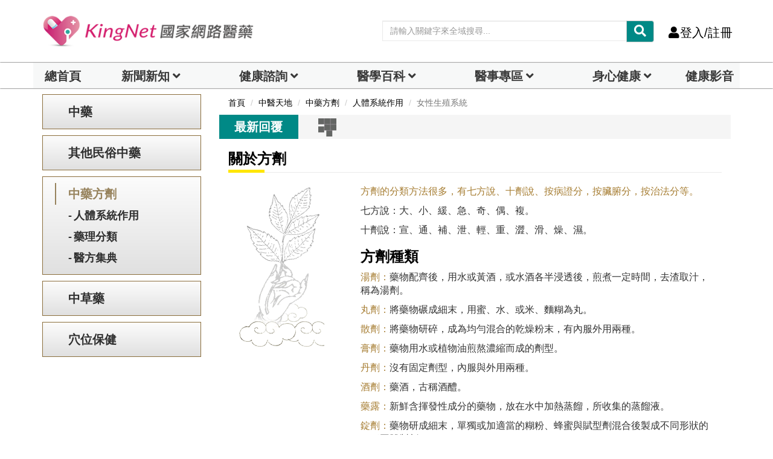

--- FILE ---
content_type: text/html;charset=utf-8
request_url: https://www.kingnet.com.tw/tcm/prescription?categoryTag=12
body_size: 26126
content:

<!DOCTYPE html>
<html lang="zh">
	<head>		
		<title>女性生殖系統|中藥方劑-KingNet國家網路醫藥</title>
		<meta charset="utf-8">
		<meta http-equiv="X-UA-Compatible" content="IE=edge">
		<meta name="viewport" content="width=device-width, initial-scale=1">		<!--<meta http-equiv="cache-control"  content="max-age=86400" />
		<meta http-equiv="pragma"  content="max-age=86400" />
		<meta http-equiv="expires"  content="0" />-->
		<meta name="description" content="女性生殖系統|中藥方劑，提供宮外孕方、人參養榮湯、五積散、桃紅四物湯、調經丸等各種中藥方劑的主治、用途用法、副作用、功效等資料|KingNet國家網路醫藥" />
		
		<meta name="author" content="KingNet國家網路醫藥" />
		<meta itemprop="image" content="https://www.kingnet.com.tw/assets/common/img/KingNet-cover_1500x540.jpg">
		<!-- Facebook and Twitter integration -->
		<meta property="fb:app_id" content="117488138265244">
		<meta property="og:title" content="女性生殖系統|中藥方劑-KingNet國家網路醫藥" />
		<meta property="og:type" content="article" />
		<meta property="og:image" content="https://www.kingnet.com.tw/assets/common/img/KingNet-cover_1500x540.jpg" />
		<meta property="og:url" content="https://www.kingnet.com.tw/tcm/prescription?categoryId=&categoryTag=12" />
		<meta property="og:site_name" itemprop="name" content="KingNet 國家網路醫藥" />
		<meta property="og:description" content="女性生殖系統|中藥方劑，提供宮外孕方、人參養榮湯、五積散、桃紅四物湯、調經丸等各種中藥方劑的主治、用途用法、副作用、功效等資料|KingNet國家網路醫藥" />
		<meta name="twitter:title" content="女性生殖系統|中藥方劑-KingNet國家網路醫藥" />
		<meta name="twitter:image" content="https://www.kingnet.com.tw/assets/common/img/KingNet-cover_1500x540.jpg" />
		<meta name="twitter:url" content="https://www.kingnet.com.tw/tcm/prescription?categoryId=&categoryTag=12" />
		<meta name="twitter:card" content="女性生殖系統|中藥方劑，提供宮外孕方、人參養榮湯、五積散、桃紅四物湯、調經丸等各種中藥方劑的主治、用途用法、副作用、功效等資料|KingNet國家網路醫藥" />
		
				<script src="https://cdnjs.cloudflare.com/ajax/libs/jquery/3.7.1/jquery.min.js"></script>
		<script defer src="/assets/common/js/lazysizes.min.js"></script>
		<script src="/assets/common/js/bootstrap.min.js"></script>
		<link href="/assets/common/css/bootsnav.css?v=202601161443" rel="stylesheet">
		<link href="/assets/common/css/bootstrap.min.css?v=202601161443" rel="stylesheet">
		<script src="/assets/common/js/bootstrap-dialog.min.js"></script>
		<!--<link href="/assets/common/css/animsition.min.css" rel="stylesheet">-->
		<link rel="canonical" href="https://www.kingnet.com.tw/tcm/prescription?categoryId=&categoryTag=12"> 
		<link href="/assets/common/css/style_index.css?v=202601161443" rel="stylesheet">		
		<link rel="shortcut icon" href="/favicon.ico" type="image/x-icon"/>
		<link rel="bookmark" href="/favicon.ico" type="image/x-icon"/>
		<link rel="icon" type="image/png" href="/favicon_144.png">
		<link href="/assets/common/css/style_index_adjust.css?v=202601161443" rel="stylesheet">
		<link href="/assets/common/css/style_card.css?v=202601161443" rel="stylesheet">
						
	<!-- Google Tag Manager -->
<script>(function(w,d,s,l,i){w[l]=w[l]||[];w[l].push({'gtm.start':
new Date().getTime(),event:'gtm.js'});var f=d.getElementsByTagName(s)[0],
j=d.createElement(s),dl=l!='dataLayer'?'&l='+l:'';j.async=true;j.src=
'https://www.googletagmanager.com/gtm.js?id='+i+dl;f.parentNode.insertBefore(j,f);
})(window,document,'script','dataLayer','GTM-PC3Q6NZ');
window.AviviD = window.AviviD || {settings:{},status:{}}; AviviD.web_id = "kingnet"; AviviD.category_id = "20230324000004"; AviviD.tracking_platform = 'likr'; (function(w,d,s,l,i){w[l]=w[l]||[];w[l].push({'gtm.start': new Date().getTime(),event:'gtm.js'});var f=d.getElementsByTagName(s)[0], j=d.createElement(s),dl=l!='dataLayer'?'&l='+l:'';j.async=true;j.src= 'https://www.googletagmanager.com/gtm.js?id='+i+dl+'&timestamp='+new Date().getTime();f.parentNode.insertBefore(j,f); })(window,document,'script','dataLayer','GTM-W9F4QDN'); (function(w,d,s,l,i){w[l]=w[l]||[];w[l].push({'gtm.start': new Date().getTime(),event:'gtm.js'});var f=d.getElementsByTagName(s)[0], j=d.createElement(s),dl=l!='dataLayer'?'&l='+l:'';j.async=true;j.src= 'https://www.googletagmanager.com/gtm.js?id='+i+dl+'&timestamp='+new Date().getTime();f.parentNode.insertBefore(j,f); })(window,document,'script','dataLayer','GTM-MKB8VFG');</script>
<!-- End Google Tag Manager -->
		<!--jsonLD-->
		<script src="https://analytics.ahrefs.com/analytics.js" data-key="7cM8tGWfTlfKnF/YBtBSxg" async></script>
	</head>	
<body class="news-layout">
	<!-- Google Tag Manager (noscript) -->
<noscript>
<iframe src="https://www.googletagmanager.com/ns.html?id=GTM-PC3Q6NZ"
height="0" width="0" style="display:none;visibility:hidden"></iframe></noscript>
<!-- End Google Tag Manager (noscript) -->
    <div class="main-content animsition">
        <div class="page-outer-wrap">
            <nav id="header-zone" style="" class="navbar navbar-center navbar-custom navbar-sticky menu-bar-bottom bootsnav">
				<div class="logo-tab-wrapper">
					<div class="container" style="margin-top:10px;margin-bottom:20px;">
						<div class="row">
							<div class="header-logo col-sm-4">
								<a href="/" class="logo-img" title="KingNet國家網路醫藥首頁"><img src="/assets/common/img/logo.png" alt="KingNet國家網路醫藥"></a>
							</div>
							<div class="top-socia-share">
								<!--<li><a href="https://www.facebook.com/kingmedical/" target=_blank rel="noopener"><i class="fab fa-facebook" style="color:#3478f6;"></i></a></li>
								<li><a href="https://www.instagram.com/kingnet.tw" target=_blank rel="noopener"><i id="ig-color" class="fab fa-instagram"></i></a></li>
								<li><a href="https://line.me/R/ti/p/_a6JBxXKrr" target=_blank rel="noopener"><i class="fab fa-line" style="color:#38b900;"></i></a></li>-->
								<!--anita增38b900-->
								<!-- <a href="#"><i class="fab fa-wechat"></i></a> -->
								<!-- <a href="#"><i class="fab fa-weibo"></i></a> -->
								<!--<li><a href="https://www.youtube.com/channel/UC2_dmRBgyFLxFSiZpCJVxxg/featured" target=_blank rel="noopener"><i class="fab fa-youtube" style="color:#ed0000;"></i></a></li>
								<li class="dropdown">
									<a class="dropdown-toggle click-image" data-toggle="dropdown" role="button" aria-haspopup="true" aria-expanded="true"><i class="fas fa-globe-asia"></i></a>
									<ul style="z-index: 10001;" class="dropdown-menu">
										<li><a class="click-image" onclick="setLanguage('tw')">繁體中文</a></li>
										<li><a class="click-image" onclick="setLanguage('cn')">簡體中文</a></li>
									</ul>
								</li>-->
								<li style="height:30px;">
									<div id="header-search-zone" class="input-group custom index-top-searchbar">
										<input id="header-search-text" type="text" class="form-control" placeholder="請輸入關鍵字來全域搜尋..." name="medicine-symptom">
										<div class="input-group-btn">
											<button class="btn btn-default" style="background-color:#008986;color:#ffffff;" onclick="transSearchPage('header-search-text')">
												<i class="fas fa-search"></i>
											</button>
										</div>
									</div>
								</li>
								<li><a onclick="autoLogin()" class="call-btn click-image"><i class="fas fa-user hidden-xs hidden-sm"></i>登入/註冊</a></li>								
								<!--
								<li class="dropdown desk">
									<a href="javascript:void(0)" class="dropdown-toggle" data-toggle="dropdown" role="button" aria-haspopup="true" aria-expanded="true">
										<b>DARREN 您好 <i class="fas fa-caret-down"></i></b>
									</a>
									<ul style="z-index: 10001;" class="dropdown-menu pull-right">
										<li><a href="#"><i class="fas fa-user-circle" aria-hidden="true"></i>個人主頁</a></li>
										<li><a href="#"><i class="fas fa-pencil-alt" aria-hidden="true"></i>修改資料密碼</a></li>
										<li> <a href=""><i class="far fa-file-alt" aria-hidden="true"></i>健康檔案</a> </li>
										<li> <a href=""><i class="fas fa-inbox" aria-hidden="true"></i>我的看診紀錄</a> </li>
										<li> <a href=""><i class="fas fa-id-card" aria-hidden="true"></i>我關心的人</a> </li>
										<li> <a href=""><i class="far fa-heart" aria-hidden="true"></i>我的收藏</a> </li>
										<li> <a href=""><i class="fas fa-sign-out-alt" aria-hidden="true"></i>登出</a> </li>
									</ul>
								</li>
								<li><a class="call-btn" href="/login"><i class="fas fa-user hidden-xs hidden-sm"></i>登入/註冊</a></li>
								<li>
									<a href="javascript:void(0)" data-toggle="modal" data-target="#search-modal">
										<i class="fas fa-search"></i></a>
								</li>
								-->
							</div>
						</div>
					</div>
				</div>
                <!-- Start Header Navigation -->
				<!--<div id="header-search-zone-m" class="header-search-zone-m nopadding collapse">
					<div class="input-group">
						<input id="header-search-text-m" type="text" class="form-control" placeholder="請輸入關鍵字來全域搜尋...">
						<span class="input-group-btn">
							<button onclick="closeMoblieHeaderSearch()" class="btn btn-default">
								<i class="fas fa-times"></i>
							</button>
							<button class="btn btn-default" onclick="transSearchPage('header-search-text-m')">
								<i class="fas fa-search"></i>
							</button>
						</span>
					</div>
				</div>-->
                <div class="navbar-header">
                    <button type="button" class="navbar-toggle" data-toggle="collapse" data-target="#navbar-menu"> <i class="fas fa-bars"></i> </button>
                    <a class="navbar-brand" href="/" title="KingNet國家網路醫藥首頁">
                        <img src="/assets/common/img/logo_kingnet.png" alt="KingNet國家網路醫藥" class="visible-sm visible-xs">
                        <!--img src="/assets/common/img/logo.png" alt="KingNet國家網路醫藥" class=" visible-lg visible-md"-->
                    </a>
					<div class="attr-nav visible-sm visible-xs">
                        <ul>
                            <!--<li><a onclick="openMoblieHeaderSearch()" class="click-image"><i class="fas fa-search"></i></a></li>-->
                            <!-- <li><a class="call-btn" href="login.html"><i class="fas fa-user hidden-xs hidden-sm"></i> 登入/註冊</a></li> -->
							<!--<li class="dropdown">
                                <a class="dropdown-toggle click-image" data-toggle="dropdown" role="button" aria-haspopup="true" aria-expanded="false"><i class="fas fa-globe-asia"></i></a>
                                <ul class="dropdown-menu">
                                    <li><a class="click-image" onclick="setLanguage('tw')">繁體中文</a></li>
                                    <li><a class="click-image" onclick="setLanguage('cn')">簡體中文</a></li>
                                </ul>
                            </li>-->
							<li style="height:10px;">
								<div id="header-search-zone" class="input-group custom index-top-searchbar">
									<input id="header-search-text-mobile" type="text" class="form-control" placeholder="請輸入關鍵字" name="medicine-symptom">
									<div class="input-group-btn">
										<button class="btn btn-default" style="background-color:#008986;color:#ffffff;" onclick="transSearchPage('header-search-text-mobile')">
											<i class="fas fa-search"></i>
										</button>
									</div>
								</div>
							</li>
                                                        
                            <!--
                            <li class="dropdown showlist">
							<a href="javascript:void(0)" class="dropdown-toggle" type="button" data-toggle="dropdown" aria-haspopup="true" aria-expanded="true">
							<i class="fas fa-bell"></i><span class="badge">3</span>
							</a>
                                <ul class="dropdown-menu">
                                    <li class="listview">
                                        <div class="lv-header">系統通知
                                            <ul class="actions">
                                                <li class="dropdown"><a class="#" data-toggle="tooltip" data-clear="notification" title="全部標示已讀"><i class="fas fa-check"></i></a></li>
                                            </ul>
                                        </div>
                                        <div class="lv-body">
                                            <a class="lv-item" href="notifications.html">
                                                <div class="media">
                                                    <div class="pull-left"> <img class="lv-img-sm" src="/assets/common/img/icon/dr-c.png" alt=""></div>
                                                    <div class="media-body">
                                                        <div class="lv-title">KingNet小醫師</div> <small class="lv-md show-all">目前沒有新的通知</small>
                                                        <p class=""> <span class="far fa-clock"></span> 7天</p>
                                                    </div>
                                                </div>
                                            </a>
                                        </div> <a class="lv-footer" href="notifications.html">查看更多</a>
                                    </li>
                                </ul>
                            </li>
                            -->
                        </ul>
                    </div>
                </div>
                <!--<div class="input-group custom top col-xs-5 col-sm-5 pull-right visible-sm visible-xs">
					<input type="text" class="form-control" placeholder="請輸入關鍵字" name="">
					<div class="input-group-btn">
						<button class="btn btn-default secondary" type="submit"><i class="fas fa-search"></i></button>
					</div>
                </div> -->    
                <div id="navbar-menu" class="collapse navbar-collapse nopadding navbar-expand-lg navbar-light bg-light" style="background-color:white;box-shadow: 0px 0px 2px 0px #000000;">
					<!--手機側欄head-->
					<!--<div class="openMenu hidden-lg hidden-md visible-sm visible-xs">
						<div style="max-height:80px;" class="nav_head socia-share">
							<a href="/" title="KingNet國家網路醫藥首頁"><img src="/assets/common/img/logo_kingnet.png" alt="KingNet國家網路醫藥" class="visible-sm visible-xs"></a>
							<div class="burger_close">
								<a style="color:#000000" data-toggle="collapse" data-target="#navbar-menu"><i class="fas fa-times"></i></a>
							</div>
						</div>
					</div>-->
					<div class="openMenu hidden-lg hidden-md visible-sm visible-xs">
						<div style="max-height:40px;padding:0px;" class="nav_head socia-share">
							<button id="personal_section" onclick="alert('請先登入會員');" class="dropdown-toggle" style="width: 49%;height: 100%;background-color: #FFFEEE;border-left: 0px;border-top: 0px;border-right: 1px solid;border-bottom: 0px;"><i class="fa fa-fw fa-user"></i>個人專區</button>
							<!--<button onclick="autoLogin()" style="width: 49%;height: 100%;background-color: #FFFEEE;border: 0px;"><i class="fa fa-fw fa-user"></i>登入/註冊</button>-->
							<button onclick="autoLogin()" style="width: 49%;height: 100%;background-color: #FFFEEE;border: 0px;"><i class="fa fa-fw fa-user"></i>登入/註冊</button>						</div>
						<div class="col-md-12 nopadding">
							<ul class="nav nav-tabs">
								<li class="col-md-2 nav-item dropdown " style="padding: 0px;">
									<a id="personal_section_button" class="nav-link dropdown-toggle index-top-menu-hide" data-toggle="dropdown" href="#sec-tab-profile" role="button" aria-controls="sec-tab-profile" aria-selected="false" aria-expanded="true"></a>
									<div class="dropdown-menu index-top-menu" id="sec-tab-profile">
										<ul class="nav nav-tabs">
																					</ul>
									</div>
								</li>
							</ul>
						</div>
					</div>
                    <!--手機側欄head END--> 
                    <div class="container openMenu nav_main" style="max-width:1170px; width: 100%;padding: 0px;">
                        <div class="col-md-12 nopadding">
                            <ul class="nav nav-tabs">
                            	<li class="col-md-1 index-top-menu-item-shadow " style="padding: 0px;background-color: #f7f8f8;font-weight: bold;">
                                    <a class="nav-link index-top-menu-item-home text-center" href="/">總首頁<!--<i class="fa fa-fw fa-home"></i>--></a>
                                </li>
                                <li class="col-md-2 nav-item dropdown index-top-menu-item-shadow " style="padding: 0px;background-color: #f7f8f8;font-weight: bold;">
                                    <a class="nav-link dropdown-toggle text-center" data-toggle="dropdown" href="#sec-tab-news" role="button" aria-controls="sec-tab-news" aria-selected="false" aria-expanded="true">新聞新知</a>
									<div class="dropdown-menu index-top-menu" id="sec-tab-news">
										<ul class="nav nav-tabs">
											<li style="width:100%;" class="index-top-menu-subitem-shadow">
												<a class="index-top-menu-item" href="/news/">總覽</a>
											</li>
										    <li style="width:100%;" class="index-top-menu-subitem-shadow">
														<a class="index-top-menu-item" href="/news/list?tag=健康">健康</a>
													</li><li style="width:100%;" class="index-top-menu-subitem-shadow">
														<a class="index-top-menu-item" href="/news/list?tag=疾病">疾病</a>
													</li><li style="width:100%;" class="index-top-menu-subitem-shadow">
														<a class="index-top-menu-item" href="/news/list?tag=美顏保養">健康美</a>
													</li><li style="width:100%;" class="index-top-menu-subitem-shadow">
														<a class="index-top-menu-item" href="/news/list?tag=癌症">癌症</a>
													</li><li style="width:100%;" class="index-top-menu-subitem-shadow">
														<a class="index-top-menu-item" href="/news/list?tag=中醫">中醫</a>
													</li><li style="width:100%;" class="index-top-menu-subitem-shadow">
														<a class="index-top-menu-item" href="/news/list?tag=熟齡">熟齡</a>
													</li><li style="width:100%;" class="index-top-menu-subitem-shadow">
														<a class="index-top-menu-item" href="/news/list?tag=兩性">兩性</a>
													</li><li style="width:100%;" class="index-top-menu-subitem-shadow">
														<a class="index-top-menu-item" href="/news/list?tag=母嬰">母嬰</a>
													</li>										</ul>
									</div>
                                </li>
                                <li class="col-md-2 nav-item dropdown index-top-menu-item-shadow " style="padding: 0px;background-color: #f7f8f8;font-weight: bold;">
                                    <a  class="nav-link dropdown-toggle text-center" data-toggle="dropdown" href="#sec-tab-inquiry" role="dropdown" aria-controls="sec-tab-inquiry" aria-selected="false">健康諮詢</a>
									<div class="dropdown-menu index-top-menu" id="sec-tab-inquiry">
										<ul class="nav nav-tabs">
											<!--li><a onclick="addADClicks(95,'news','single','/inquiry/department_all','_self')">科別總覽</a></li>
											<li><a onclick="addADClicks(86,'news','single','/inquiry/department?sectionId=36','_self')">小兒內科</a></li>
											<li><a onclick="addADClicks(85,'news','single','/inquiry/department?sectionId=85','_self')">一般婦科</a></li>
											<li><a onclick="addADClicks(84,'news','single','/inquiry/department?sectionId=96','_self')">中醫內科</a></li>
											<li><a onclick="addADClicks(94,'news','single','/inquiry/department?sectionId=31','_self')">皮膚科</a></li>
											<li><a onclick="addADClicks(83,'news','single','/inquiry/department?sectionId=113','_self')">減重專科</a></li>
											<li><a onclick="addADClicks(82,'news','single','/inquiry/department?sectionId=70','_self')">精神科</a></li-->
											<li style="width:100%;" class="index-top-menu-subitem-shadow"><a class="index-top-menu-item" onclick="addADClicks(212,'news','single','/inquiry/ask','_self')">我要諮詢</a></li>
											<li style="width:100%;" class="index-top-menu-subitem-shadow"><a class="index-top-menu-item" onclick="addADClicks(198,'news','single','/inquiry/department_all#division-INT','_self')">內科</a></li>
											<li style="width:100%;" class="index-top-menu-subitem-shadow"><a class="index-top-menu-item" onclick="addADClicks(199,'news','single','/inquiry/department_all#division-SUG','_self')">外科</a></li>
											<li style="width:100%;" class="index-top-menu-subitem-shadow"><a class="index-top-menu-item" onclick="addADClicks(85,'news','single','/inquiry/department?sectionId=85','_self')">婦產科</a></li>
											<li style="width:100%;" class="index-top-menu-subitem-shadow"><a class="index-top-menu-item" onclick="addADClicks(86,'news','single','/inquiry/department?sectionId=36','_self')">兒科</a></li>
											<li style="width:100%;" class="index-top-menu-subitem-shadow"><a class="index-top-menu-item" onclick="addADClicks(84,'news','single','/inquiry/department?sectionId=96','_self')">中醫</a></li>                                            	
											<li style="width:100%;" class="index-top-menu-subitem-shadow"><a class="index-top-menu-item" onclick="addADClicks(200,'news','single','/inquiry/department?sectionId=83','_self')">耳鼻喉科</a></li>
											<li style="width:100%;" class="index-top-menu-subitem-shadow"><a class="index-top-menu-item" onclick="addADClicks(94,'news','single','/inquiry/department?sectionId=31','_self')">皮膚科</a></li>                                            	
											<li style="width:100%;" class="index-top-menu-subitem-shadow"><a class="index-top-menu-item" onclick="addADClicks(201,'news','single','/inquiry/department?sectionId=34','_self')">家庭醫學科</a></li>                                            	
											<li style="width:100%;" class="index-top-menu-subitem-shadow"><a class="index-top-menu-item" onclick="addADClicks(202,'news','single','/inquiry/department_all#division-DEN','_self')">牙科</a></li>
											<li style="width:100%;" class="index-top-menu-subitem-shadow"><a class="index-top-menu-item" onclick="addADClicks(203,'news','single','/inquiry/department?sectionId=73','_self')">眼科</a></li>
											<li style="width:100%;" class="index-top-menu-subitem-shadow"><a class="index-top-menu-item" onclick="addADClicks(211,'news','single','/inquiry/department?sectionId=121','_self')">藥物諮詢</a></li>
																					</ul>
									</div>
                                </li>
                                <li class="col-md-2 nav-item dropdown index-top-menu-item-shadow " style="padding: 0px;background-color: #f7f8f8;font-weight: bold;">
                                    <a  class="nav-link dropdown-toggle text-center" href="#sec-tab-dictionary" role="button" aria-haspopup="true" aria-expanded="false">醫學百科</a>
									<div class="dropdown-menu index-top-menu" id="sec-tab-dictionary">
										<ul class="nav nav-tabs">
											<li style="width:100%;" class="index-top-menu-subitem-shadow">
												<a class="index-top-menu-item" href="/health_checkup_analysis/" target="_blank" title="健檢數據參考">檢驗數據分析</a>
											</li>
											<li style="width:100%;" class="index-top-menu-subitem-shadow">
												<a class="index-top-menu-item" href="/diagnose/">醫學辭典</a>
											</li>
											<li style="width:100%;" class="index-top-menu-subitem-shadow">
												<a class="index-top-menu-item" href="/medicine/">藥典</a>
											</li>
											<li style="width:100%;" class="index-top-menu-subitem-shadow">
												<a class="index-top-menu-item" href="/tcm/">中醫天地</a>
											</li>
											<li style="width:100%;" class="index-top-menu-subitem-shadow">
												<a class="index-top-menu-item" href="/guide/">就醫指南</a>
											</li>
											<li style="width:100%;" class="index-top-menu-subitem-shadow">
												<a class="index-top-menu-item" href="/littlegreenman/">小綠人標章</a>
											</li>
											<!--<li>
												<a href="/medicine/category">疾病用藥查詢</a>
											</li>
											<!--<li>
												<a style="text-decoration:line-through;">檢驗DIY</a>
											</li>-->
										</ul>
									</div>
                                </li>
                                <!--li class="nav-item">
                                    <a onmouseover="navOnHoverEvent(this)" class="nav-link" data-toggle="tab" href="#sec-tab-ch-medicine" role="tab" aria-controls="sec-tab-ch-medicine" aria-selected="false">中醫天地</a>
                                    <div class="tab-wrapper">
                                        <div class="tab_content tab-pane in" id="sec-tab-ch-medicine" role="tabpanel" aria-labelledby="sec-tab-ch-medicine">
                                            <ul class="nav nav-tabs"><li>
													<a href="/tcm/acupoint">穴位保健</a>
												</li>
                                                <li>
													<a href="/tcm/">中藥</a>
												</li>
                                                <li>
													<a href="/tcm/cherbal">中草藥</a>
												</li>
												<li>
													<a href="/tcm/prescription">中藥方劑</a>
												</li>
                                                <li>
													<a href="/tcm/about">中醫學說</a>
												</li>                                                
                                                <li>
													<a href="/tcm/folk_therapy">民俗療法</a>
												</li>
                                            </ul>
                                        </div>
                                    </div>
                                </li-->
                                <li class="col-md-2 nav-item dropdown index-top-menu-item-shadow " style="padding: 0px;background-color: #f7f8f8;font-weight: bold;">
                                    <a  class="nav-link dropdown-toggle text-center" data-toggle="dropdown" href="#sec-tab-doctors-zone" role="dropdown" aria-controls="sec-tab-doctors-zone" aria-selected="false">醫事專區</a>
									<div class="dropdown-menu index-top-menu" id="sec-tab-doctors-zone">
										<ul class="nav nav-tabs">
											<li style="width:100%;" class="index-top-menu-subitem-shadow">
												<a class="index-top-menu-item" href="/doctors/recurit">醫事招募</a>
											</li>
											<!--li style="width:100%;" class="index-top-menu-subitem-shadow">
												<a class="index-top-menu-item" href="/doctors/clinic_application">院所藥局登錄</a>
											</li-->
											<li style="width:100%;" class="index-top-menu-subitem-shadow">
												<a class="index-top-menu-item" href="/doctors/thanks">熱心表揚</a>
											</li>
											<li style="width:100%;" class="index-top-menu-subitem-shadow">
												<a class="index-top-menu-item" href="/doctors/specialvisit">醫事特寫</a>
											</li>
											<li style="width:100%;" class="index-top-menu-subitem-shadow">
												<a class="index-top-menu-item" href="/doctors/">駐站醫事陣容</a>
											</li>
											<li style="width:100%;" class="index-top-menu-subitem-shadow">
												<a class="index-top-menu-item" href="/card/list?type=DOC">健康專家領航</a>
											</li>
											<!--li style="width:100%;" class="index-top-menu-subitem-shadow">
												<a class="index-top-menu-item" href="/doctors/blog">醫事Blog</a>
											</li-->
											<!--li>
												<a style="text-decoration:line-through;">藥師全聯會</a>
											</li-->
										</ul>
									</div>
                                </li>
                                <li class="col-md-2 nav-item dropdown index-top-menu-item-shadow " style="padding: 0px;background-color: #f7f8f8;font-weight: bold;">
                                    <a  class="nav-link dropdown-toggle text-center"  data-toggle="dropdown" href="#sec-tab-healthy-eating" role="dropdown" aria-controls="sec-tab-healthy-eating" aria-selected="false">身心健康</a>
									<div class="dropdown-menu index-top-menu" id="sec-tab-healthy-eating">
										<ul class="nav nav-tabs">
											<!--li>
												<a style="text-decoration:line-through;">食安問題</a>
											</li-->
											<li style="width:100%;" class="index-top-menu-subitem-shadow">
												<a class="index-top-menu-item" href="/dream">解夢</a>
											</li>
											<li style="width:100%;" class="index-top-menu-subitem-shadow">
												<a class="index-top-menu-item" href="/healthillustration/">圖解健康</a>
											</li>
											<li style="width:100%;" class="index-top-menu-subitem-shadow">
												<a class="index-top-menu-item" href="/recipe/">健康食譜</a>
											</li>
											<!--li>
												<a style="text-decoration:line-through;">營養調理</a>
											</li-->
											<li style="width:100%;" class="index-top-menu-subitem-shadow">
												<a class="index-top-menu-item" href="/diet/">減重塑身專區</a>
											</li>
											<li style="width:100%;" class="index-top-menu-subitem-shadow">
												<a class="index-top-menu-item" href="/joke/">笑話一籮筐</a>
											</li>
											<li style="width:100%;" class="index-top-menu-subitem-shadow">
												<a class="index-top-menu-item" href="/activity/">醫學小測驗</a>
											</li>
										</ul>
									</div>
                                </li>
                                <!--li class="nav-item">
                                    <a onmouseover="navOnHoverEvent(this)" onclick="quickTransPage('/joke/')" class="nav-link" data-toggle="tab" href="#sec-tab-spirit-zone" role="tab" aria-controls="sec-tab-spirit-zone" aria-selected="false">笑話</a>
                                </li>
                                <li class="nav-item">
                                    <a onmouseover="navOnHoverEvent(this)" onclick="quickTransPage('/activity/')" class="nav-link" data-toggle="tab" href="#sec-tab-spirit-zone" role="tab" aria-controls="sec-tab-spirit-zone" aria-selected="false">醫學小測驗</a>
                                </li-->
								
								<!--<li class="nav-item">
                                    <a onmouseover="navOnHoverEvent(this)" onclick="quickTransPage('/card/list')" class="nav-link" data-toggle="tab" href="#sec-tab-card-zone" role="tab" aria-controls="sec-tab-card-zone" aria-selected="false">專區</a>
                                    <div class="tab-wrapper">
                                        <div class="tab_content tab-pane" id="sec-tab-card-zone" role="tabpanel" aria-labelledby="sec-tab-card-zone">
                                            <ul class="nav nav-tabs">
                                                <li>
													<a href="/card/list?type=DOC">醫事人員專區</a>
												</li>
                                                <li>
													<a href="/card/list?type=BRAN">品牌專區</a>
												</li>
                                            </ul>
                                        </div>
                                    </div>
                                </li>-->
                                <!--li class="nav-item">
                                    <a onmouseover="navOnHoverEvent(this)" onclick="quickTransPage('/joke')" class="nav-link" data-toggle="tab" href="#sec-tab-spirit-zone" role="tab" aria-controls="sec-tab-spirit-zone" aria-selected="false">心靈補給</a>
                                    <div class="tab-wrapper">
                                        <div class="tab_content tab-pane" id="sec-tab-spirit-zone" role="tabpanel" aria-labelledby="sec-tab-spirit-zone">
                                            <ul class="nav nav-tabs"-->
                                                <!--li>
													<a style="text-decoration:line-through;">談精神</a>
												</li>
                                                <li>
													<a style="text-decoration:line-through;">談心理</a>
												</li>
                                                <li>
													<a style="text-decoration:line-through;">談感情</a>
												</li>
                                                <li>
													<a style="text-decoration:line-through;">談夢境</a>
												</li>
                                                <li>
													<a style="text-decoration:line-through;">解夢</a>
												</li-->
												<!--li>
													<a href="/joke">笑話</a>
												</li>
                                            </ul>
                                        </div>
                                    </div>
                                </li-->
								<li class="col-md-1 index-top-menu-item-shadow " style="padding: 0px;background-color: #f7f8f8;font-weight: bold;">
                                    <a href="/health_video/" class="nav-link index-top-menu-item-home">健康影音</a>
                                </li>
                            </ul>
                        </div>
                        <!--<div class="col-md-3 nopadding hidden-sm hidden-xs">
							<div id="header-search-zone" class="input-group custom">
                                <input id="header-search-text" type="text" class="form-control" placeholder="請輸入關鍵字來全域搜尋..." name="medicine-symptom">
                                <div class="input-group-btn">
                                    <button class="btn btn-default" style="background-color:#FFE600;color:#2EB6AA;" onclick="transSearchPage('header-search-text')">
										<i class="fas fa-search"></i>
									</button>
                                </div>
                            </div>
                        </div>-->
                    </div>                                           
					<!--手機側欄socia-share-->            
					<!--<div class="top-socia-share hidden-lg hidden-md visible-sm visible-xs">
						<li><a href="https://www.facebook.com/kingmedical/"><i class="fab fa-facebook" style="color:#3478f6;"></i></a></li>
						<li><a href="https://www.instagram.com/kingnet.tw"><i id="ig-color" class="fab fa-instagram"></i></a></li>
						<li><a href="https://line.me/R/ti/p/_a6JBxXKrr"><i class="fab fa-line" style="color:#38b900;"></i></a></li>-->
						<!--anita增38b900-->
						<!-- <a href="#"><i class="fab fa-wechat"></i></a> -->
						<!-- <a href="#"><i class="fab fa-weibo"></i></a> -->
						<!--<li><a href="https://www.youtube.com/channel/UC2_dmRBgyFLxFSiZpCJVxxg/featured"><i class="fab fa-youtube" style="color:#ed0000;"></i></a></li>
					</div>-->
                    <!--手機側欄socia-share END--> 
                </div>
				<!--手機會員side-->
                <div class="side" id="side">
					<a href="#" class="close-side"><i class="fas fa-times"></i></a>
                    <div class="widget">
						                        <!--<aside class="about-member visible-sm visible-xs">
                            <div class="member-bio">
                                <div class="member-img">
                                    <a href="#"><img src="/assets/common/img/icon/user-c.png" class="avatar img-responsive"></a>
                                </div>
                                <div class="author-info">
                                    <h3 class="widget-title"><span class="member-name-set"></span><span style="margin-left:5px;">您好</span></h3>
                                    <p>我最愛蜂蜜檸檬</p>
                                    <div class="height_30 hidden-lg hidden-md"></div>
                                    <div class="btn-group btn-group-justified" role="group" aria-label="...">
                                        <a type="button" class="btn  btn-success"><i class="far fa-file-alt"></i> 健康檔案</a>
                                        <a type="button" class="btn btn-info"><i class="fas fa-home"></i> 個人主頁</a> </div>
                                </div>
                            </div>
                        </aside>

                        <ul class="link">
							<li class="dropdown showlist">
								<a class="dropdown-toggle click-image" type="button" data-toggle="dropdown" aria-haspopup="true" aria-expanded="true">
									<i class="fas fa-bell"></i>
									<span style="display:none;"class="notification-alert-cnt badge">0</span>
									 <span class="badge">3</span>
								</a>
								<ul style="z-index: 10001;" class="dropdown-menu">
									<li class="listview">
										<div class="lv-header">系統通知
											<ul class="actions">
												<li class="dropdown">
													<a onclick="readAllNotifications()" class="click-image" data-toggle="tooltip" data-clear="notification" title="全部標示已讀"><i class="fas fa-check"></i></a>
												</li>
											</ul>
										</div>
										<div id="header-notification-list" class="lv-body">
											<a class="lv-item">
												<div class="media">
													<div class="media-body">
														<div class="lv-md show-all">目前沒有通知</div>
													</div>
												</div>
											</a>
										</div>
										<a class="header-more-notification lv-footer">查看更多</a>
									</li>
								</ul>
							</li>
                        </ul> -->
                    </div>
                </div>
                <!-- End Header Navigation -->
                <div class="side-overlay"></div>
            </nav>

			 			
            <div itemscope="" itemtype="https://schema.org/WebSite">
            
            <div class="clearfix"></div>
            <!-- /.End of navigationpage-content -->
            <div class="mt_default" style="margin-top:10px !important;">		
				<div class="container">
                    <div class="row">
                        <div class="top-select brown hidden-lg hidden-md">
				<select id="tcm-side-menu-mobile" data-style="btn-info" class="form-control" onchange="scrollToZone(this.value)"><option value="/tcm">中藥</option><option value="/tcm/chmedother">其他民俗中藥</option><option value="#main-zone">中藥方劑</option><option value="?categoryId=0">-人體系統作用</option><option value="?categoryId=1">-藥理分類</option><option value="?categoryId=2">-醫方集典</option><option value="/tcm/cherbal">中草藥</option><option value="/tcm/acupoint">穴位保健</option></select>
			</div>
			<aside id="tcm-side-menu-zone" class="col-md-3">
			 <div id="tcm-side-menu" class="bs-docs-sidebar brown hidden-xs hidden-sm nopadding" style="top:155px;"><ul class="nav nav-stacked sidebar">
			<li>
				<a href="/tcm">中藥</a>
			</li></ul><ul class="nav nav-stacked sidebar">
			<li>
				<a href="/tcm/chmedother">其他民俗中藥</a>
			</li></ul><ul class="nav nav-stacked sidebar">
			<li class="active">
				<a href="#main-zone">中藥方劑</a>
			</li><li class="sub"><a href="?categoryId=0#categoryId-0">人體系統作用</a><ul class="nav nav-stacked"><li><a href="?categoryId=0&categoryTag=1#page-header-title" onclick="scrollToZone('?categoryId=0&categoryTag=1#page-header-title')">消化系統</a></li><li><a href="?categoryId=0&categoryTag=2#page-header-title" onclick="scrollToZone('?categoryId=0&categoryTag=2#page-header-title')">泌尿系統</a></li><li><a href="?categoryId=0&categoryTag=3#page-header-title" onclick="scrollToZone('?categoryId=0&categoryTag=3#page-header-title')">神經系統</a></li><li><a href="?categoryId=0&categoryTag=4#page-header-title" onclick="scrollToZone('?categoryId=0&categoryTag=4#page-header-title')">內分泌系統</a></li><li><a href="?categoryId=0&categoryTag=5#page-header-title" onclick="scrollToZone('?categoryId=0&categoryTag=5#page-header-title')">心血管系統</a></li><li><a href="?categoryId=0&categoryTag=6#page-header-title" onclick="scrollToZone('?categoryId=0&categoryTag=6#page-header-title')">男性生殖系統</a></li><li><a href="?categoryId=0&categoryTag=7#page-header-title" onclick="scrollToZone('?categoryId=0&categoryTag=7#page-header-title')">呼吸系統</a></li><li><a href="?categoryId=0&categoryTag=8#page-header-title" onclick="scrollToZone('?categoryId=0&categoryTag=8#page-header-title')">皮膚</a></li><li><a href="?categoryId=0&categoryTag=9#page-header-title" onclick="scrollToZone('?categoryId=0&categoryTag=9#page-header-title')">表皮系統</a></li><li><a href="?categoryId=0&categoryTag=10#page-header-title" onclick="scrollToZone('?categoryId=0&categoryTag=10#page-header-title')">肌肉骨骼系統</a></li><li><a href="?categoryId=0&categoryTag=11#page-header-title" onclick="scrollToZone('?categoryId=0&categoryTag=11#page-header-title')">免疫系統</a></li><li><a href="?categoryId=0&categoryTag=12#page-header-title" onclick="scrollToZone('?categoryId=0&categoryTag=12#page-header-title')">女性生殖系統</a></li><li><a href="?categoryId=0&categoryTag=13#page-header-title" onclick="scrollToZone('?categoryId=0&categoryTag=13#page-header-title')">淋巴系統</a></li><li><a href="?categoryId=0&categoryTag=14#page-header-title" onclick="scrollToZone('?categoryId=0&categoryTag=14#page-header-title')">肌肉骨骼統</a></li></ul></li><li class="sub"><a href="?categoryId=1#categoryId-1">藥理分類</a><ul class="nav nav-stacked"><li><a href="?categoryId=1&categoryTag=1#page-header-title" onclick="scrollToZone('?categoryId=1&categoryTag=1#page-header-title')">和解之劑</a></li><li><a href="?categoryId=1&categoryTag=2#page-header-title" onclick="scrollToZone('?categoryId=1&categoryTag=2#page-header-title')">固澀之劑</a></li><li><a href="?categoryId=1&categoryTag=3#page-header-title" onclick="scrollToZone('?categoryId=1&categoryTag=3#page-header-title')">安神之劑</a></li><li><a href="?categoryId=1&categoryTag=4#page-header-title" onclick="scrollToZone('?categoryId=1&categoryTag=4#page-header-title')">明目之劑</a></li><li><a href="?categoryId=1&categoryTag=5#page-header-title" onclick="scrollToZone('?categoryId=1&categoryTag=5#page-header-title')">消導之劑</a></li><li><a href="?categoryId=1&categoryTag=6#page-header-title" onclick="scrollToZone('?categoryId=1&categoryTag=6#page-header-title')">清暑之劑</a></li><li><a href="?categoryId=1&categoryTag=7#page-header-title" onclick="scrollToZone('?categoryId=1&categoryTag=7#page-header-title')">潤燥之劑</a></li><li><a href="?categoryId=1&categoryTag=8#page-header-title" onclick="scrollToZone('?categoryId=1&categoryTag=8#page-header-title')">瀉下之劑</a></li><li><a href="?categoryId=1&categoryTag=9#page-header-title" onclick="scrollToZone('?categoryId=1&categoryTag=9#page-header-title')">瀉火之劑</a></li><li><a href="?categoryId=1&categoryTag=10#page-header-title" onclick="scrollToZone('?categoryId=1&categoryTag=10#page-header-title')">理氣之劑</a></li><li><a href="?categoryId=1&categoryTag=11#page-header-title" onclick="scrollToZone('?categoryId=1&categoryTag=11#page-header-title')">理血之劑</a></li><li><a href="?categoryId=1&categoryTag=12#page-header-title" onclick="scrollToZone('?categoryId=1&categoryTag=12#page-header-title')">癰瘍之劑</a></li><li><a href="?categoryId=1&categoryTag=13#page-header-title" onclick="scrollToZone('?categoryId=1&categoryTag=13#page-header-title')">祛寒之劑</a></li><li><a href="?categoryId=1&categoryTag=14#page-header-title" onclick="scrollToZone('?categoryId=1&categoryTag=14#page-header-title')">祛濕之劑</a></li><li><a href="?categoryId=1&categoryTag=15#page-header-title" onclick="scrollToZone('?categoryId=1&categoryTag=15#page-header-title')">祛痰之劑</a></li><li><a href="?categoryId=1&categoryTag=16#page-header-title" onclick="scrollToZone('?categoryId=1&categoryTag=16#page-header-title')">祛風之劑</a></li><li><a href="?categoryId=1&categoryTag=17#page-header-title" onclick="scrollToZone('?categoryId=1&categoryTag=17#page-header-title')">經產之劑</a></li><li><a href="?categoryId=1&categoryTag=18#page-header-title" onclick="scrollToZone('?categoryId=1&categoryTag=18#page-header-title')">表裡之劑</a></li><li><a href="?categoryId=1&categoryTag=19#page-header-title" onclick="scrollToZone('?categoryId=1&categoryTag=19#page-header-title')">補養之劑</a></li><li><a href="?categoryId=1&categoryTag=20#page-header-title" onclick="scrollToZone('?categoryId=1&categoryTag=20#page-header-title')">解表之劑</a></li><li><a href="?categoryId=1&categoryTag=21#page-header-title" onclick="scrollToZone('?categoryId=1&categoryTag=21#page-header-title')">驅蟲之劑</a></li><li><a href="?categoryId=1&categoryTag=22#page-header-title" onclick="scrollToZone('?categoryId=1&categoryTag=22#page-header-title')">治風之劑</a></li></ul></li><li class="sub"><a href="?categoryId=2#categoryId-2">醫方集典</a><ul class="nav nav-stacked"><li><a href="?categoryId=2&categoryTag=1#page-header-title" onclick="scrollToZone('?categoryId=2&categoryTag=1#page-header-title')">傷寒卒病論</a></li><li><a href="?categoryId=2&categoryTag=2#page-header-title" onclick="scrollToZone('?categoryId=2&categoryTag=2#page-header-title')">太平惠民和劑局方</a></li><li><a href="?categoryId=2&categoryTag=3#page-header-title" onclick="scrollToZone('?categoryId=2&categoryTag=3#page-header-title')">景岳全書</a></li><li><a href="?categoryId=2&categoryTag=4#page-header-title" onclick="scrollToZone('?categoryId=2&categoryTag=4#page-header-title')">傷寒論</a></li><li><a href="?categoryId=2&categoryTag=5#page-header-title" onclick="scrollToZone('?categoryId=2&categoryTag=5#page-header-title')">溫病條辨</a></li><li><a href="?categoryId=2&categoryTag=6#page-header-title" onclick="scrollToZone('?categoryId=2&categoryTag=6#page-header-title')">醫方集解</a></li><li><a href="?categoryId=2&categoryTag=7#page-header-title" onclick="scrollToZone('?categoryId=2&categoryTag=7#page-header-title')">外科正宗</a></li><li><a href="?categoryId=2&categoryTag=8#page-header-title" onclick="scrollToZone('?categoryId=2&categoryTag=8#page-header-title')">萬病回春</a></li><li><a href="?categoryId=2&categoryTag=9#page-header-title" onclick="scrollToZone('?categoryId=2&categoryTag=9#page-header-title')">證治準繩</a></li><li><a href="?categoryId=2&categoryTag=10#page-header-title" onclick="scrollToZone('?categoryId=2&categoryTag=10#page-header-title')">金匱要略</a></li><li><a href="?categoryId=2&categoryTag=11#page-header-title" onclick="scrollToZone('?categoryId=2&categoryTag=11#page-header-title')">醫學衷中參西錄</a></li><li><a href="?categoryId=2&categoryTag=12#page-header-title" onclick="scrollToZone('?categoryId=2&categoryTag=12#page-header-title')">傷寒論</a></li><li><a href="?categoryId=2&categoryTag=13#page-header-title" onclick="scrollToZone('?categoryId=2&categoryTag=13#page-header-title')">濟生方</a></li><li><a href="?categoryId=2&categoryTag=14#page-header-title" onclick="scrollToZone('?categoryId=2&categoryTag=14#page-header-title')">蘭室秘藏</a></li><li><a href="?categoryId=2&categoryTag=15#page-header-title" onclick="scrollToZone('?categoryId=2&categoryTag=15#page-header-title')">備急千金要方</a></li><li><a href="?categoryId=2&categoryTag=16#page-header-title" onclick="scrollToZone('?categoryId=2&categoryTag=16#page-header-title')">丹溪心法</a></li><li><a href="?categoryId=2&categoryTag=17#page-header-title" onclick="scrollToZone('?categoryId=2&categoryTag=17#page-header-title')">小兒藥證直訣</a></li><li><a href="?categoryId=2&categoryTag=18#page-header-title" onclick="scrollToZone('?categoryId=2&categoryTag=18#page-header-title')">中國醫學大辭典</a></li><li><a href="?categoryId=2&categoryTag=19#page-header-title" onclick="scrollToZone('?categoryId=2&categoryTag=19#page-header-title')">醫學心悟</a></li><li><a href="?categoryId=2&categoryTag=20#page-header-title" onclick="scrollToZone('?categoryId=2&categoryTag=20#page-header-title')">醫宗金鑑</a></li><li><a href="?categoryId=2&categoryTag=21#page-header-title" onclick="scrollToZone('?categoryId=2&categoryTag=21#page-header-title')">醫林改錯</a></li><li><a href="?categoryId=2&categoryTag=22#page-header-title" onclick="scrollToZone('?categoryId=2&categoryTag=22#page-header-title')">內外傷辨惑論</a></li><li><a href="?categoryId=2&categoryTag=23#page-header-title" onclick="scrollToZone('?categoryId=2&categoryTag=23#page-header-title')">金匱要略</a></li><li><a href="?categoryId=2&categoryTag=24#page-header-title" onclick="scrollToZone('?categoryId=2&categoryTag=24#page-header-title')">醫宗金鑒</a></li><li><a href="?categoryId=2&categoryTag=25#page-header-title" onclick="scrollToZone('?categoryId=2&categoryTag=25#page-header-title')">瘍醫大全</a></li><li><a href="?categoryId=2&categoryTag=26#page-header-title" onclick="scrollToZone('?categoryId=2&categoryTag=26#page-header-title')">普濟本事方</a></li><li><a href="?categoryId=2&categoryTag=27#page-header-title" onclick="scrollToZone('?categoryId=2&categoryTag=27#page-header-title')">丹溪心法</a></li><li><a href="?categoryId=2&categoryTag=28#page-header-title" onclick="scrollToZone('?categoryId=2&categoryTag=28#page-header-title')">醫方考</a></li><li><a href="?categoryId=2&categoryTag=29#page-header-title" onclick="scrollToZone('?categoryId=2&categoryTag=29#page-header-title')">太平聖惠方</a></li><li><a href="?categoryId=2&categoryTag=30#page-header-title" onclick="scrollToZone('?categoryId=2&categoryTag=30#page-header-title')">外台秘要</a></li><li><a href="?categoryId=2&categoryTag=31#page-header-title" onclick="scrollToZone('?categoryId=2&categoryTag=31#page-header-title')">傅青主女科</a></li><li><a href="?categoryId=2&categoryTag=32#page-header-title" onclick="scrollToZone('?categoryId=2&categoryTag=32#page-header-title')">楊氏家藏方</a></li><li><a href="?categoryId=2&categoryTag=33#page-header-title" onclick="scrollToZone('?categoryId=2&categoryTag=33#page-header-title')">外科全生集</a></li><li><a href="?categoryId=2&categoryTag=34#page-header-title" onclick="scrollToZone('?categoryId=2&categoryTag=34#page-header-title')">中西醫結合治療急腹症</a></li><li><a href="?categoryId=2&categoryTag=35#page-header-title" onclick="scrollToZone('?categoryId=2&categoryTag=35#page-header-title')">方劑學</a></li><li><a href="?categoryId=2&categoryTag=36#page-header-title" onclick="scrollToZone('?categoryId=2&categoryTag=36#page-header-title')">瘍科心得集</a></li><li><a href="?categoryId=2&categoryTag=37#page-header-title" onclick="scrollToZone('?categoryId=2&categoryTag=37#page-header-title')">素問病機氣宜保命集</a></li><li><a href="?categoryId=2&categoryTag=38#page-header-title" onclick="scrollToZone('?categoryId=2&categoryTag=38#page-header-title')">重訂嚴氏濟生方</a></li><li><a href="?categoryId=2&categoryTag=39#page-header-title" onclick="scrollToZone('?categoryId=2&categoryTag=39#page-header-title')">傷寒六書</a></li><li><a href="?categoryId=2&categoryTag=40#page-header-title" onclick="scrollToZone('?categoryId=2&categoryTag=40#page-header-title')">脾胃論</a></li><li><a href="?categoryId=2&categoryTag=41#page-header-title" onclick="scrollToZone('?categoryId=2&categoryTag=41#page-header-title')">沈氏尊生書</a></li><li><a href="?categoryId=2&categoryTag=42#page-header-title" onclick="scrollToZone('?categoryId=2&categoryTag=42#page-header-title')">驗方</a></li><li><a href="?categoryId=2&categoryTag=43#page-header-title" onclick="scrollToZone('?categoryId=2&categoryTag=43#page-header-title')">十藥神書</a></li><li><a href="?categoryId=2&categoryTag=44#page-header-title" onclick="scrollToZone('?categoryId=2&categoryTag=44#page-header-title')">溫病調辨</a></li><li><a href="?categoryId=2&categoryTag=45#page-header-title" onclick="scrollToZone('?categoryId=2&categoryTag=45#page-header-title')">蘭室秘藏</a></li><li><a href="?categoryId=2&categoryTag=46#page-header-title" onclick="scrollToZone('?categoryId=2&categoryTag=46#page-header-title')">壽世保元</a></li><li><a href="?categoryId=2&categoryTag=47#page-header-title" onclick="scrollToZone('?categoryId=2&categoryTag=47#page-header-title')">世醫得效方</a></li><li><a href="?categoryId=2&categoryTag=48#page-header-title" onclick="scrollToZone('?categoryId=2&categoryTag=48#page-header-title')">重訂通俗傷寒論</a></li><li><a href="?categoryId=2&categoryTag=49#page-header-title" onclick="scrollToZone('?categoryId=2&categoryTag=49#page-header-title')">先醒齋醫學廣筆記</a></li><li><a href="?categoryId=2&categoryTag=50#page-header-title" onclick="scrollToZone('?categoryId=2&categoryTag=50#page-header-title')">脾胃論</a></li><li><a href="?categoryId=2&categoryTag=51#page-header-title" onclick="scrollToZone('?categoryId=2&categoryTag=51#page-header-title')">醫宗金鑑</a></li><li><a href="?categoryId=2&categoryTag=52#page-header-title" onclick="scrollToZone('?categoryId=2&categoryTag=52#page-header-title')">婦人大全良方</a></li><li><a href="?categoryId=2&categoryTag=53#page-header-title" onclick="scrollToZone('?categoryId=2&categoryTag=53#page-header-title')">聖濟總錄</a></li><li><a href="?categoryId=2&categoryTag=54#page-header-title" onclick="scrollToZone('?categoryId=2&categoryTag=54#page-header-title')">刪補名醫方論</a></li><li><a href="?categoryId=2&categoryTag=55#page-header-title" onclick="scrollToZone('?categoryId=2&categoryTag=55#page-header-title')">中藥製劑手冊</a></li><li><a href="?categoryId=2&categoryTag=56#page-header-title" onclick="scrollToZone('?categoryId=2&categoryTag=56#page-header-title')">中醫方劑臨床手冊</a></li><li><a href="?categoryId=2&categoryTag=57#page-header-title" onclick="scrollToZone('?categoryId=2&categoryTag=57#page-header-title')">傅青主女科</a></li><li><a href="?categoryId=2&categoryTag=58#page-header-title" onclick="scrollToZone('?categoryId=2&categoryTag=58#page-header-title')">上海市藥品標準</a></li><li><a href="?categoryId=2&categoryTag=59#page-header-title" onclick="scrollToZone('?categoryId=2&categoryTag=59#page-header-title')">醫學正傳</a></li><li><a href="?categoryId=2&categoryTag=60#page-header-title" onclick="scrollToZone('?categoryId=2&categoryTag=60#page-header-title')">外科證治全生集</a></li><li><a href="?categoryId=2&categoryTag=61#page-header-title" onclick="scrollToZone('?categoryId=2&categoryTag=61#page-header-title')">醫宗必讀</a></li><li><a href="?categoryId=2&categoryTag=62#page-header-title" onclick="scrollToZone('?categoryId=2&categoryTag=62#page-header-title')">醫林改錯</a></li><li><a href="?categoryId=2&categoryTag=63#page-header-title" onclick="scrollToZone('?categoryId=2&categoryTag=63#page-header-title')">奇效良方</a></li><li><a href="?categoryId=2&categoryTag=64#page-header-title" onclick="scrollToZone('?categoryId=2&categoryTag=64#page-header-title')">通俗傷寒論</a></li><li><a href="?categoryId=2&categoryTag=65#page-header-title" onclick="scrollToZone('?categoryId=2&categoryTag=65#page-header-title')">古今醫統</a></li><li><a href="?categoryId=2&categoryTag=66#page-header-title" onclick="scrollToZone('?categoryId=2&categoryTag=66#page-header-title')">全國中藥成藥處方集</a></li><li><a href="?categoryId=2&categoryTag=67#page-header-title" onclick="scrollToZone('?categoryId=2&categoryTag=67#page-header-title')">醫效秘傳</a></li><li><a href="?categoryId=2&categoryTag=68#page-header-title" onclick="scrollToZone('?categoryId=2&categoryTag=68#page-header-title')">傷寒雜病論</a></li><li><a href="?categoryId=2&categoryTag=69#page-header-title" onclick="scrollToZone('?categoryId=2&categoryTag=69#page-header-title')">韓氏醫通</a></li><li><a href="?categoryId=2&categoryTag=70#page-header-title" onclick="scrollToZone('?categoryId=2&categoryTag=70#page-header-title')">重訂廣溫熱論</a></li><li><a href="?categoryId=2&categoryTag=71#page-header-title" onclick="scrollToZone('?categoryId=2&categoryTag=71#page-header-title')">三因極一病證方論</a></li><li><a href="?categoryId=2&categoryTag=72#page-header-title" onclick="scrollToZone('?categoryId=2&categoryTag=72#page-header-title')">衛生寶鑒</a></li><li><a href="?categoryId=2&categoryTag=73#page-header-title" onclick="scrollToZone('?categoryId=2&categoryTag=73#page-header-title')">黃帝內經</a></li><li><a href="?categoryId=2&categoryTag=74#page-header-title" onclick="scrollToZone('?categoryId=2&categoryTag=74#page-header-title')">類證治裁</a></li><li><a href="?categoryId=2&categoryTag=75#page-header-title" onclick="scrollToZone('?categoryId=2&categoryTag=75#page-header-title')">洪氏集驗方</a></li><li><a href="?categoryId=2&categoryTag=76#page-header-title" onclick="scrollToZone('?categoryId=2&categoryTag=76#page-header-title')">丹溪心法附餘</a></li><li><a href="?categoryId=2&categoryTag=77#page-header-title" onclick="scrollToZone('?categoryId=2&categoryTag=77#page-header-title')">沈氏尊生書</a></li><li><a href="?categoryId=2&categoryTag=78#page-header-title" onclick="scrollToZone('?categoryId=2&categoryTag=78#page-header-title')">驗方新編</a></li><li><a href="?categoryId=2&categoryTag=79#page-header-title" onclick="scrollToZone('?categoryId=2&categoryTag=79#page-header-title')">醫學統旨</a></li><li><a href="?categoryId=2&categoryTag=80#page-header-title" onclick="scrollToZone('?categoryId=2&categoryTag=80#page-header-title')">肘後備急方</a></li><li><a href="?categoryId=2&categoryTag=81#page-header-title" onclick="scrollToZone('?categoryId=2&categoryTag=81#page-header-title')">百一選方</a></li><li><a href="?categoryId=2&categoryTag=82#page-header-title" onclick="scrollToZone('?categoryId=2&categoryTag=82#page-header-title')">小兒直證口訣</a></li><li><a href="?categoryId=2&categoryTag=83#page-header-title" onclick="scrollToZone('?categoryId=2&categoryTag=83#page-header-title')">易簡方</a></li><li><a href="?categoryId=2&categoryTag=84#page-header-title" onclick="scrollToZone('?categoryId=2&categoryTag=84#page-header-title')">醫學入門</a></li><li><a href="?categoryId=2&categoryTag=85#page-header-title" onclick="scrollToZone('?categoryId=2&categoryTag=85#page-header-title')">華岡青州</a></li><li><a href="?categoryId=2&categoryTag=86#page-header-title" onclick="scrollToZone('?categoryId=2&categoryTag=86#page-header-title')">中藥大辭典</a></li><li><a href="?categoryId=2&categoryTag=87#page-header-title" onclick="scrollToZone('?categoryId=2&categoryTag=87#page-header-title')">清太醫院配方</a></li><li><a href="?categoryId=2&categoryTag=88#page-header-title" onclick="scrollToZone('?categoryId=2&categoryTag=88#page-header-title')">直指小兒方</a></li><li><a href="?categoryId=2&categoryTag=89#page-header-title" onclick="scrollToZone('?categoryId=2&categoryTag=89#page-header-title')">急救仙方</a></li><li><a href="?categoryId=2&categoryTag=90#page-header-title" onclick="scrollToZone('?categoryId=2&categoryTag=90#page-header-title')">六因條辨</a></li><li><a href="?categoryId=2&categoryTag=91#page-header-title" onclick="scrollToZone('?categoryId=2&categoryTag=91#page-header-title')">女科輯要</a></li><li><a href="?categoryId=2&categoryTag=92#page-header-title" onclick="scrollToZone('?categoryId=2&categoryTag=92#page-header-title')">婦科玉尺</a></li><li><a href="?categoryId=2&categoryTag=93#page-header-title" onclick="scrollToZone('?categoryId=2&categoryTag=93#page-header-title')">黃帝素問宣明論方</a></li><li><a href="?categoryId=2&categoryTag=94#page-header-title" onclick="scrollToZone('?categoryId=2&categoryTag=94#page-header-title')">醫宗己任編</a></li><li><a href="?categoryId=2&categoryTag=95#page-header-title" onclick="scrollToZone('?categoryId=2&categoryTag=95#page-header-title')">重樓玉鑰</a></li><li><a href="?categoryId=2&categoryTag=96#page-header-title" onclick="scrollToZone('?categoryId=2&categoryTag=96#page-header-title')">此事難知</a></li><li><a href="?categoryId=2&categoryTag=97#page-header-title" onclick="scrollToZone('?categoryId=2&categoryTag=97#page-header-title')">傷寒金匱方</a></li><li><a href="?categoryId=2&categoryTag=98#page-header-title" onclick="scrollToZone('?categoryId=2&categoryTag=98#page-header-title')">攝生秘剖</a></li><li><a href="?categoryId=2&categoryTag=99#page-header-title" onclick="scrollToZone('?categoryId=2&categoryTag=99#page-header-title')">扶壽精方</a></li><li><a href="?categoryId=2&categoryTag=100#page-header-title" onclick="scrollToZone('?categoryId=2&categoryTag=100#page-header-title')">史全恩家傳方</a></li><li><a href="?categoryId=2&categoryTag=101#page-header-title" onclick="scrollToZone('?categoryId=2&categoryTag=101#page-header-title')">溫疫論</a></li><li><a href="?categoryId=2&categoryTag=102#page-header-title" onclick="scrollToZone('?categoryId=2&categoryTag=102#page-header-title')">時方歌括</a></li><li><a href="?categoryId=2&categoryTag=103#page-header-title" onclick="scrollToZone('?categoryId=2&categoryTag=103#page-header-title')">傷寒溫疫條辨</a></li><li><a href="?categoryId=2&categoryTag=104#page-header-title" onclick="scrollToZone('?categoryId=2&categoryTag=104#page-header-title')">博愛心鑑</a></li><li><a href="?categoryId=2&categoryTag=105#page-header-title" onclick="scrollToZone('?categoryId=2&categoryTag=105#page-header-title')">不詳</a></li><li><a href="?categoryId=2&categoryTag=106#page-header-title" onclick="scrollToZone('?categoryId=2&categoryTag=106#page-header-title')">黴癘新書</a></li><li><a href="?categoryId=2&categoryTag=107#page-header-title" onclick="scrollToZone('?categoryId=2&categoryTag=107#page-header-title')">婦人良方</a></li><li><a href="?categoryId=2&categoryTag=108#page-header-title" onclick="scrollToZone('?categoryId=2&categoryTag=108#page-header-title')">六科準繩</a></li><li><a href="?categoryId=2&categoryTag=109#page-header-title" onclick="scrollToZone('?categoryId=2&categoryTag=109#page-header-title')">中醫外科診療學</a></li><li><a href="?categoryId=2&categoryTag=110#page-header-title" onclick="scrollToZone('?categoryId=2&categoryTag=110#page-header-title')">中醫外科學</a></li><li><a href="?categoryId=2&categoryTag=111#page-header-title" onclick="scrollToZone('?categoryId=2&categoryTag=111#page-header-title')">外科正宗、仙傳外科集驗方</a></li><li><a href="?categoryId=2&categoryTag=112#page-header-title" onclick="scrollToZone('?categoryId=2&categoryTag=112#page-header-title')">外科真詮</a></li><li><a href="?categoryId=2&categoryTag=113#page-header-title" onclick="scrollToZone('?categoryId=2&categoryTag=113#page-header-title')">外科十法</a></li><li><a href="?categoryId=2&categoryTag=114#page-header-title" onclick="scrollToZone('?categoryId=2&categoryTag=114#page-header-title')">拔萃</a></li><li><a href="?categoryId=2&categoryTag=115#page-header-title" onclick="scrollToZone('?categoryId=2&categoryTag=115#page-header-title')">流行性乙型腦炎中醫治療法</a></li><li><a href="?categoryId=2&categoryTag=116#page-header-title" onclick="scrollToZone('?categoryId=2&categoryTag=116#page-header-title')">福幼編</a></li><li><a href="?categoryId=2&categoryTag=117#page-header-title" onclick="scrollToZone('?categoryId=2&categoryTag=117#page-header-title')">仁齋直指</a></li><li><a href="?categoryId=2&categoryTag=118#page-header-title" onclick="scrollToZone('?categoryId=2&categoryTag=118#page-header-title')">審視瑤函</a></li><li><a href="?categoryId=2&categoryTag=119#page-header-title" onclick="scrollToZone('?categoryId=2&categoryTag=119#page-header-title')">濟世養生集</a></li><li><a href="?categoryId=2&categoryTag=120#page-header-title" onclick="scrollToZone('?categoryId=2&categoryTag=120#page-header-title')">症因脈治</a></li><li><a href="?categoryId=2&categoryTag=121#page-header-title" onclick="scrollToZone('?categoryId=2&categoryTag=121#page-header-title')">玉機微義</a></li><li><a href="?categoryId=2&categoryTag=122#page-header-title" onclick="scrollToZone('?categoryId=2&categoryTag=122#page-header-title')">上海中成藥臨床實用手冊</a></li><li><a href="?categoryId=2&categoryTag=123#page-header-title" onclick="scrollToZone('?categoryId=2&categoryTag=123#page-header-title')">經驗百病內外方</a></li><li><a href="?categoryId=2&categoryTag=124#page-header-title" onclick="scrollToZone('?categoryId=2&categoryTag=124#page-header-title')">民間秘方全書</a></li><li><a href="?categoryId=2&categoryTag=125#page-header-title" onclick="scrollToZone('?categoryId=2&categoryTag=125#page-header-title')">校註婦人良方</a></li><li><a href="?categoryId=2&categoryTag=126#page-header-title" onclick="scrollToZone('?categoryId=2&categoryTag=126#page-header-title')">張氏醫通</a></li><li><a href="?categoryId=2&categoryTag=127#page-header-title" onclick="scrollToZone('?categoryId=2&categoryTag=127#page-header-title')">良方集腋</a></li><li><a href="?categoryId=2&categoryTag=128#page-header-title" onclick="scrollToZone('?categoryId=2&categoryTag=128#page-header-title')">全國中成藥產品集</a></li><li><a href="?categoryId=2&categoryTag=129#page-header-title" onclick="scrollToZone('?categoryId=2&categoryTag=129#page-header-title')">霍亂論</a></li><li><a href="?categoryId=2&categoryTag=130#page-header-title" onclick="scrollToZone('?categoryId=2&categoryTag=130#page-header-title')">儒門事親</a></li><li><a href="?categoryId=2&categoryTag=131#page-header-title" onclick="scrollToZone('?categoryId=2&categoryTag=131#page-header-title')">續名醫類案</a></li><li><a href="?categoryId=2&categoryTag=132#page-header-title" onclick="scrollToZone('?categoryId=2&categoryTag=132#page-header-title')">中醫內科雜病證治新義</a></li><li><a href="?categoryId=2&categoryTag=133#page-header-title" onclick="scrollToZone('?categoryId=2&categoryTag=133#page-header-title')">淺田家方</a></li><li><a href="?categoryId=2&categoryTag=134#page-header-title" onclick="scrollToZone('?categoryId=2&categoryTag=134#page-header-title')">長倉驗方</a></li><li><a href="?categoryId=2&categoryTag=135#page-header-title" onclick="scrollToZone('?categoryId=2&categoryTag=135#page-header-title')">瘍科選粹</a></li><li><a href="?categoryId=2&categoryTag=136#page-header-title" onclick="scrollToZone('?categoryId=2&categoryTag=136#page-header-title')">藥奩啟秘</a></li><li><a href="?categoryId=2&categoryTag=137#page-header-title" onclick="scrollToZone('?categoryId=2&categoryTag=137#page-header-title')">外科發揮</a></li><li><a href="?categoryId=2&categoryTag=138#page-header-title" onclick="scrollToZone('?categoryId=2&categoryTag=138#page-header-title')">洞天奧旨</a></li><li><a href="?categoryId=2&categoryTag=139#page-header-title" onclick="scrollToZone('?categoryId=2&categoryTag=139#page-header-title')">中華醫學雜誌</a></li><li><a href="?categoryId=2&categoryTag=140#page-header-title" onclick="scrollToZone('?categoryId=2&categoryTag=140#page-header-title')">醫方大成</a></li><li><a href="?categoryId=2&categoryTag=141#page-header-title" onclick="scrollToZone('?categoryId=2&categoryTag=141#page-header-title')">丸散膏丹集成</a></li><li><a href="?categoryId=2&categoryTag=142#page-header-title" onclick="scrollToZone('?categoryId=2&categoryTag=142#page-header-title')">中醫傷科學講義</a></li><li><a href="?categoryId=2&categoryTag=143#page-header-title" onclick="scrollToZone('?categoryId=2&categoryTag=143#page-header-title')">時病論</a></li><li><a href="?categoryId=2&categoryTag=144#page-header-title" onclick="scrollToZone('?categoryId=2&categoryTag=144#page-header-title')">衛生部藥品標準中藥成方製劑</a></li><li><a href="?categoryId=2&categoryTag=145#page-header-title" onclick="scrollToZone('?categoryId=2&categoryTag=145#page-header-title')">傷科補要</a></li><li><a href="?categoryId=2&categoryTag=146#page-header-title" onclick="scrollToZone('?categoryId=2&categoryTag=146#page-header-title')">醫學發明</a></li><li><a href="?categoryId=2&categoryTag=147#page-header-title" onclick="scrollToZone('?categoryId=2&categoryTag=147#page-header-title')">中藥制劑手冊</a></li><li><a href="?categoryId=2&categoryTag=148#page-header-title" onclick="scrollToZone('?categoryId=2&categoryTag=148#page-header-title')">衛生寶鑑</a></li><li><a href="?categoryId=2&categoryTag=149#page-header-title" onclick="scrollToZone('?categoryId=2&categoryTag=149#page-header-title')">千金方</a></li><li><a href="?categoryId=2&categoryTag=150#page-header-title" onclick="scrollToZone('?categoryId=2&categoryTag=150#page-header-title')">病機氣宜保命集</a></li><li><a href="?categoryId=2&categoryTag=151#page-header-title" onclick="scrollToZone('?categoryId=2&categoryTag=151#page-header-title')">東垣試效方</a></li><li><a href="?categoryId=2&categoryTag=152#page-header-title" onclick="scrollToZone('?categoryId=2&categoryTag=152#page-header-title')">儒事門親</a></li><li><a href="?categoryId=2&categoryTag=153#page-header-title" onclick="scrollToZone('?categoryId=2&categoryTag=153#page-header-title')">衛生鴻寶</a></li><li><a href="?categoryId=2&categoryTag=154#page-header-title" onclick="scrollToZone('?categoryId=2&categoryTag=154#page-header-title')">婦人良方</a></li><li><a href="?categoryId=2&categoryTag=155#page-header-title" onclick="scrollToZone('?categoryId=2&categoryTag=155#page-header-title')">疫疹一得</a></li><li><a href="?categoryId=2&categoryTag=156#page-header-title" onclick="scrollToZone('?categoryId=2&categoryTag=156#page-header-title')">傷科大成</a></li><li><a href="?categoryId=2&categoryTag=157#page-header-title" onclick="scrollToZone('?categoryId=2&categoryTag=157#page-header-title')">增補萬病回春</a></li><li><a href="?categoryId=2&categoryTag=158#page-header-title" onclick="scrollToZone('?categoryId=2&categoryTag=158#page-header-title')">嵩崖尊生全書</a></li><li><a href="?categoryId=2&categoryTag=159#page-header-title" onclick="scrollToZone('?categoryId=2&categoryTag=159#page-header-title')">傳信適用方</a></li><li><a href="?categoryId=2&categoryTag=160#page-header-title" onclick="scrollToZone('?categoryId=2&categoryTag=160#page-header-title')">吉益東洞翁</a></li><li><a href="?categoryId=2&categoryTag=161#page-header-title" onclick="scrollToZone('?categoryId=2&categoryTag=161#page-header-title')">六科準繩</a></li><li><a href="?categoryId=2&categoryTag=162#page-header-title" onclick="scrollToZone('?categoryId=2&categoryTag=162#page-header-title')">婦寶產論方</a></li><li><a href="?categoryId=2&categoryTag=163#page-header-title" onclick="scrollToZone('?categoryId=2&categoryTag=163#page-header-title')">漢藥民間秘方全書</a></li><li><a href="?categoryId=2&categoryTag=164#page-header-title" onclick="scrollToZone('?categoryId=2&categoryTag=164#page-header-title')">仙拈集</a></li><li><a href="?categoryId=2&categoryTag=165#page-header-title" onclick="scrollToZone('?categoryId=2&categoryTag=165#page-header-title')">外科傳薪集</a></li><li><a href="?categoryId=2&categoryTag=166#page-header-title" onclick="scrollToZone('?categoryId=2&categoryTag=166#page-header-title')">上海中成藥臨床使用手冊</a></li><li><a href="?categoryId=2&categoryTag=167#page-header-title" onclick="scrollToZone('?categoryId=2&categoryTag=167#page-header-title')">外科大成</a></li><li><a href="?categoryId=2&categoryTag=168#page-header-title" onclick="scrollToZone('?categoryId=2&categoryTag=168#page-header-title')">溫病全書</a></li><li><a href="?categoryId=2&categoryTag=169#page-header-title" onclick="scrollToZone('?categoryId=2&categoryTag=169#page-header-title')">永類鈐方</a></li><li><a href="?categoryId=2&categoryTag=170#page-header-title" onclick="scrollToZone('?categoryId=2&categoryTag=170#page-header-title')">古今醫鑒</a></li><li><a href="?categoryId=2&categoryTag=171#page-header-title" onclick="scrollToZone('?categoryId=2&categoryTag=171#page-header-title')">感證輯要</a></li><li><a href="?categoryId=2&categoryTag=172#page-header-title" onclick="scrollToZone('?categoryId=2&categoryTag=172#page-header-title')">奇效良方</a></li><li><a href="?categoryId=2&categoryTag=173#page-header-title" onclick="scrollToZone('?categoryId=2&categoryTag=173#page-header-title')">宣明論方</a></li><li><a href="?categoryId=2&categoryTag=174#page-header-title" onclick="scrollToZone('?categoryId=2&categoryTag=174#page-header-title')">蘇沈良方</a></li><li><a href="?categoryId=2&categoryTag=175#page-header-title" onclick="scrollToZone('?categoryId=2&categoryTag=175#page-header-title')">傷寒總病論</a></li><li><a href="?categoryId=2&categoryTag=176#page-header-title" onclick="scrollToZone('?categoryId=2&categoryTag=176#page-header-title')">痘疹仁端錄</a></li><li><a href="?categoryId=2&categoryTag=177#page-header-title" onclick="scrollToZone('?categoryId=2&categoryTag=177#page-header-title')">古今醫統大全</a></li><li><a href="?categoryId=2&categoryTag=179#page-header-title" onclick="scrollToZone('?categoryId=2&categoryTag=179#page-header-title')">李東垣方</a></li><li><a href="?categoryId=2&categoryTag=180#page-header-title" onclick="scrollToZone('?categoryId=2&categoryTag=180#page-header-title')">本草衍義</a></li><li><a href="?categoryId=2&categoryTag=181#page-header-title" onclick="scrollToZone('?categoryId=2&categoryTag=181#page-header-title')">中醫外科學講義、上海中醫學院外科教研</a></li><li><a href="?categoryId=2&categoryTag=182#page-header-title" onclick="scrollToZone('?categoryId=2&categoryTag=182#page-header-title')">全生指迷方</a></li><li><a href="?categoryId=2&categoryTag=183#page-header-title" onclick="scrollToZone('?categoryId=2&categoryTag=183#page-header-title')">柴胡達原飲</a></li><li><a href="?categoryId=2&categoryTag=184#page-header-title" onclick="scrollToZone('?categoryId=2&categoryTag=184#page-header-title')">原機啟微</a></li><li><a href="?categoryId=2&categoryTag=185#page-header-title" onclick="scrollToZone('?categoryId=2&categoryTag=185#page-header-title')">辨證錄</a></li><li><a href="?categoryId=2&categoryTag=186#page-header-title" onclick="scrollToZone('?categoryId=2&categoryTag=186#page-header-title')">世補齋醫書</a></li></ul></li></ul><ul class="nav nav-stacked sidebar">
			<li>
				<a href="/tcm/cherbal">中草藥</a>
			</li></ul><ul class="nav nav-stacked sidebar">
			<li>
				<a href="/tcm/acupoint">穴位保健</a>
			</li></ul></div>
		</aside>                        <main id="main-zone" class="col-xs-12 col-md-9 content side-topmargin">
                                                                
							<div class="breadcrumb-warp" name="breadcrumb">
								<ol id="breadcrumbs-zone" class="breadcrumb" itemscope itemtype="https://schema.org/BreadcrumbList">
									<li itemprop="itemListElement" itemscope itemtype="https://schema.org/ListItem"><a href="/" itemprop="item"><span itemprop="name">首頁</span></a><meta itemprop="position" content="1" /></li>
									<li itemprop="itemListElement" itemscope itemtype="https://schema.org/ListItem"><a href="/tcm/" itemprop="item"><span itemprop="name">中醫天地</span></a><meta itemprop="position" content="2" /></li>
									<li itemprop="itemListElement" itemscope itemtype="https://schema.org/ListItem"><a href="/tcm/prescription" itemprop="item"><span itemprop="name">中藥方劑</span></a><meta itemprop="position" content="3" /></li>
									<li itemprop="itemListElement" itemscope itemtype="https://schema.org/ListItem"><a href="?categoryId=0" itemprop="item"><span itemprop="name">人體系統作用</span></a><meta itemprop="position" content="4" /></li>
									<li itemprop="itemListElement" itemscope itemtype="https://schema.org/ListItem" class="active"><span itemprop="name">女性生殖系統</span><meta itemprop="position" content="5" /></li>
								</ol>
							</div>
							                            <div class="newstricker_inner">
	<div class="trending"><strong>最新回覆</strong></div>
	<div id="newsTickerZone">
		<div id="newsTicker" class="owl-carousel owl-theme" style="display:block;"><img src="/assets/common/img/loading-2.gif">
		</div>
	</div>
</div>                            <div class="bs-docs-section" role="main">
								<div class="col-md-12">
									<h1 class="page-header clearfix">關於方劑</h1>
																		<div class="col-md-3">
										<img src="/assets/common/img/tcm/medicalcode.gif">
									</div>
									<div class="col-md-9">
										<p>
											<span class="title_color-3">方劑的分類方法很多，有七方說、十劑說、按病證分，按臟腑分，按治法分等。</span>
										</p>
										<p>七方說：大、小、緩、急、奇、偶、複。</p>
										<p>十劑說：宣、通、補、泄、輕、重、澀、滑、燥、濕。</p>
										
										<h3 class="title_color">方劑種類</h3>
										<p>
											<span class="title_color-3">湯劑：</span>藥物配齊後，用水或黃酒，或水酒各半浸透後，煎煮一定時間，去渣取汁，稱為湯劑。
										</p>
										<p>
											<span class="title_color-3">丸劑：</span>將藥物碾成細末，用蜜、水、或米、麵糊為丸。
										</p>
										 <p>
											<span class="title_color-3">散劑：</span>將藥物研碎，成為均勻混合的乾燥粉末，有內服外用兩種。
										</p>
										<p>
											<span class="title_color-3">膏劑：</span>藥物用水或植物油煎熬濃縮而成的劑型。
										</p>
										<p>
											<span class="title_color-3">丹劑：</span>沒有固定劑型，內服與外用兩種。
										</p>
										<p>
											<span class="title_color-3">酒劑：</span>藥酒，古稱酒醴。
										</p>
										<p>
											<span class="title_color-3">藥露：</span>新鮮含揮發性成分的藥物，放在水中加熱蒸餾，所收集的蒸餾液。
										</p>
										<p>
											<span class="title_color-3">錠劑：</span>藥物研成細末，單獨或加適當的糊粉、蜂蜜與賦型劑混合後製成不同形狀的一種固體製劑。
										</p>
										<p>
											<span class="title_color-3">條劑:</span>紙捻。
										</p>
										<p>
											<span class="title_color-3">線劑：</span>絲線或棉線泡於藥液中同煮，乾燥而得之外用劑型。
										</p>
										<p>
											<span class="title_color-3">熏劑：</span>火熏、水熏兩種。
										</p>
										<p>
											<span class="title_color-3">片劑：</span>將中藥加工或提煉後與輔料混合，壓製成圓片狀劑型。
										</p>
										<p>
											<span class="title_color-3">針劑：</span>注射劑。
										</p>
										<p><span class="title_color-3">沖服劑</span></p>
									</div>
																	</div>							   <div class="col-md-12">
													<div id="search-zone" class="input-group input-group-lg">
														<input id="search-text" type="text" class="form-control" aria-label="請輸入方劑名或藥材查詢方劑..." placeholder="請輸入方劑名或藥材查詢方劑..." onkeypress="enter2Query(event,'SearchTCMbyKeyword(\'prescription\')')">
														<div class="input-group-btn">
															<a id="search-button" onclick="SearchTCMbyKeyword('prescription')" type="button" class="btn btn-danger">
																<i class="fas fa-search"></i>
															</a>
														</div>
													</div>
								<div id="categoryId-0" style="padding:0;" class="col-md-12">
							<h1 id="page-header-title">人體系統作用</h1><div class="col-md-12">
								<h1 id="tagId-0-12" class="page-header clearfix">女性生殖系統</h1>
								<div id="tag-zone-12" class="modalContent">
								
								</div>
								<table cellspacing="0" cellpadding="0" class="table table-striped herbs_link col-md-12 clearfix">
									<tbody id="tag-zone-12"><button style="margin: 8px;background-color: #FFE8B1A1;border-radius: 10%;border: none;color: #979797;font-size: 20px;font-weight: 700;"><a href="/tcm/medicalcode_info?mid=16">宮外孕方</a></button><button style="margin: 8px;background-color: #FFE8B1A1;border-radius: 10%;border: none;color: #979797;font-size: 20px;font-weight: 700;"><a href="/tcm/medicalcode_info?mid=45">人參養榮湯</a></button><button style="margin: 8px;background-color: #FFE8B1A1;border-radius: 10%;border: none;color: #979797;font-size: 20px;font-weight: 700;"><a href="/tcm/medicalcode_info?mid=49">五積散</a></button><button style="margin: 8px;background-color: #FFE8B1A1;border-radius: 10%;border: none;color: #979797;font-size: 20px;font-weight: 700;"><a href="/tcm/medicalcode_info?mid=53">桃紅四物湯</a></button><button style="margin: 8px;background-color: #FFE8B1A1;border-radius: 10%;border: none;color: #979797;font-size: 20px;font-weight: 700;"><a href="/tcm/medicalcode_info?mid=65">調經丸</a></button><button style="margin: 8px;background-color: #FFE8B1A1;border-radius: 10%;border: none;color: #979797;font-size: 20px;font-weight: 700;"><a href="/tcm/medicalcode_info?mid=66">聖愈湯</a></button><button style="margin: 8px;background-color: #FFE8B1A1;border-radius: 10%;border: none;color: #979797;font-size: 20px;font-weight: 700;"><a href="/tcm/medicalcode_info?mid=76">八味帶下方</a></button><button style="margin: 8px;background-color: #FFE8B1A1;border-radius: 10%;border: none;color: #979797;font-size: 20px;font-weight: 700;"><a href="/tcm/medicalcode_info?mid=77">當歸芍藥散</a></button><button style="margin: 8px;background-color: #FFE8B1A1;border-radius: 10%;border: none;color: #979797;font-size: 20px;font-weight: 700;"><a href="/tcm/medicalcode_info?mid=80">柴胡加龍骨牡蠣湯</a></button><button style="margin: 8px;background-color: #FFE8B1A1;border-radius: 10%;border: none;color: #979797;font-size: 20px;font-weight: 700;"><a href="/tcm/medicalcode_info?mid=81">保產無憂方</a></button><button style="margin: 8px;background-color: #FFE8B1A1;border-radius: 10%;border: none;color: #979797;font-size: 20px;font-weight: 700;"><a href="/tcm/medicalcode_info?mid=85">柴胡清肝湯</a></button><button style="margin: 8px;background-color: #FFE8B1A1;border-radius: 10%;border: none;color: #979797;font-size: 20px;font-weight: 700;"><a href="/tcm/medicalcode_info?mid=87">溫清飲</a></button><button style="margin: 8px;background-color: #FFE8B1A1;border-radius: 10%;border: none;color: #979797;font-size: 20px;font-weight: 700;"><a href="/tcm/medicalcode_info?mid=95">茯菟丹</a></button><button style="margin: 8px;background-color: #FFE8B1A1;border-radius: 10%;border: none;color: #979797;font-size: 20px;font-weight: 700;"><a href="/tcm/medicalcode_info?mid=101">折衝散</a></button><button style="margin: 8px;background-color: #FFE8B1A1;border-radius: 10%;border: none;color: #979797;font-size: 20px;font-weight: 700;"><a href="/tcm/medicalcode_info?mid=102">當歸散</a></button><button style="margin: 8px;background-color: #FFE8B1A1;border-radius: 10%;border: none;color: #979797;font-size: 20px;font-weight: 700;"><a href="/tcm/medicalcode_info?mid=106">乙字湯濃縮錠</a></button><button style="margin: 8px;background-color: #FFE8B1A1;border-radius: 10%;border: none;color: #979797;font-size: 20px;font-weight: 700;"><a href="/tcm/medicalcode_info?mid=114">黃芩湯</a></button><button style="margin: 8px;background-color: #FFE8B1A1;border-radius: 10%;border: none;color: #979797;font-size: 20px;font-weight: 700;"><a href="/tcm/medicalcode_info?mid=131">先期湯</a></button><button style="margin: 8px;background-color: #FFE8B1A1;border-radius: 10%;border: none;color: #979797;font-size: 20px;font-weight: 700;"><a href="/tcm/medicalcode_info?mid=137">大黃甘遂湯</a></button><button style="margin: 8px;background-color: #FFE8B1A1;border-radius: 10%;border: none;color: #979797;font-size: 20px;font-weight: 700;"><a href="/tcm/medicalcode_info?mid=148">升陽舉經湯</a></button><button style="margin: 8px;background-color: #FFE8B1A1;border-radius: 10%;border: none;color: #979797;font-size: 20px;font-weight: 700;"><a href="/tcm/medicalcode_info?mid=153">阿魏膏</a></button><button style="margin: 8px;background-color: #FFE8B1A1;border-radius: 10%;border: none;color: #979797;font-size: 20px;font-weight: 700;"><a href="/tcm/medicalcode_info?mid=167">小金丹</a></button><button style="margin: 8px;background-color: #FFE8B1A1;border-radius: 10%;border: none;color: #979797;font-size: 20px;font-weight: 700;"><a href="/tcm/medicalcode_info?mid=186">化蟲丸</a></button><button style="margin: 8px;background-color: #FFE8B1A1;border-radius: 10%;border: none;color: #979797;font-size: 20px;font-weight: 700;"><a href="/tcm/medicalcode_info?mid=191">止帶丸</a></button><button style="margin: 8px;background-color: #FFE8B1A1;border-radius: 10%;border: none;color: #979797;font-size: 20px;font-weight: 700;"><a href="/tcm/medicalcode_info?mid=192">清帶湯</a></button><button style="margin: 8px;background-color: #FFE8B1A1;border-radius: 10%;border: none;color: #979797;font-size: 20px;font-weight: 700;"><a href="/tcm/medicalcode_info?mid=193">威喜丸</a></button><button style="margin: 8px;background-color: #FFE8B1A1;border-radius: 10%;border: none;color: #979797;font-size: 20px;font-weight: 700;"><a href="/tcm/medicalcode_info?mid=195">秘元煎</a></button><button style="margin: 8px;background-color: #FFE8B1A1;border-radius: 10%;border: none;color: #979797;font-size: 20px;font-weight: 700;"><a href="/tcm/medicalcode_info?mid=198">茯菟丸</a></button><button style="margin: 8px;background-color: #FFE8B1A1;border-radius: 10%;border: none;color: #979797;font-size: 20px;font-weight: 700;"><a href="/tcm/medicalcode_info?mid=248">四苓散</a></button><button style="margin: 8px;background-color: #FFE8B1A1;border-radius: 10%;border: none;color: #979797;font-size: 20px;font-weight: 700;"><a href="/tcm/medicalcode_info?mid=259">過期飲</a></button><button style="margin: 8px;background-color: #FFE8B1A1;border-radius: 10%;border: none;color: #979797;font-size: 20px;font-weight: 700;"><a href="/tcm/medicalcode_info?mid=260">四烏鰂骨一蘆茹丸</a></button><button style="margin: 8px;background-color: #FFE8B1A1;border-radius: 10%;border: none;color: #979797;font-size: 20px;font-weight: 700;"><a href="/tcm/medicalcode_info?mid=261">崩證極驗方</a></button><button style="margin: 8px;background-color: #FFE8B1A1;border-radius: 10%;border: none;color: #979797;font-size: 20px;font-weight: 700;"><a href="/tcm/medicalcode_info?mid=262">荊芩四物湯</a></button><button style="margin: 8px;background-color: #FFE8B1A1;border-radius: 10%;border: none;color: #979797;font-size: 20px;font-weight: 700;"><a href="/tcm/medicalcode_info?mid=263">知柏四物湯</a></button><button style="margin: 8px;background-color: #FFE8B1A1;border-radius: 10%;border: none;color: #979797;font-size: 20px;font-weight: 700;"><a href="/tcm/medicalcode_info?mid=264">四物加黃芩黃連湯</a></button><button style="margin: 8px;background-color: #FFE8B1A1;border-radius: 10%;border: none;color: #979797;font-size: 20px;font-weight: 700;"><a href="/tcm/medicalcode_info?mid=266">理衝湯</a></button><button style="margin: 8px;background-color: #FFE8B1A1;border-radius: 10%;border: none;color: #979797;font-size: 20px;font-weight: 700;"><a href="/tcm/medicalcode_info?mid=267">大黃蟅蟲丸</a></button><button style="margin: 8px;background-color: #FFE8B1A1;border-radius: 10%;border: none;color: #979797;font-size: 20px;font-weight: 700;"><a href="/tcm/medicalcode_info?mid=270">活絡效靈丹</a></button><button style="margin: 8px;background-color: #FFE8B1A1;border-radius: 10%;border: none;color: #979797;font-size: 20px;font-weight: 700;"><a href="/tcm/medicalcode_info?mid=271">失笑散</a></button><button style="margin: 8px;background-color: #FFE8B1A1;border-radius: 10%;border: none;color: #979797;font-size: 20px;font-weight: 700;"><a href="/tcm/medicalcode_info?mid=305">補腎強身片</a></button><button style="margin: 8px;background-color: #FFE8B1A1;border-radius: 10%;border: none;color: #979797;font-size: 20px;font-weight: 700;"><a href="/tcm/medicalcode_info?mid=306">毓麟珠</a></button><button style="margin: 8px;background-color: #FFE8B1A1;border-radius: 10%;border: none;color: #979797;font-size: 20px;font-weight: 700;"><a href="/tcm/medicalcode_info?mid=308">菟絲子丸</a></button><button style="margin: 8px;background-color: #FFE8B1A1;border-radius: 10%;border: none;color: #979797;font-size: 20px;font-weight: 700;"><a href="/tcm/medicalcode_info?mid=310">全鹿丸</a></button><button style="margin: 8px;background-color: #FFE8B1A1;border-radius: 10%;border: none;color: #979797;font-size: 20px;font-weight: 700;"><a href="/tcm/medicalcode_info?mid=315">滋水清肝飲</a></button><button style="margin: 8px;background-color: #FFE8B1A1;border-radius: 10%;border: none;color: #979797;font-size: 20px;font-weight: 700;"><a href="/tcm/medicalcode_info?mid=316">保陰煎</a></button><button style="margin: 8px;background-color: #FFE8B1A1;border-radius: 10%;border: none;color: #979797;font-size: 20px;font-weight: 700;"><a href="/tcm/medicalcode_info?mid=326">安奠二天湯</a></button><button style="margin: 8px;background-color: #FFE8B1A1;border-radius: 10%;border: none;color: #979797;font-size: 20px;font-weight: 700;"><a href="/tcm/medicalcode_info?mid=327">壽胎丸</a></button><button style="margin: 8px;background-color: #FFE8B1A1;border-radius: 10%;border: none;color: #979797;font-size: 20px;font-weight: 700;"><a href="/tcm/medicalcode_info?mid=330">三才湯</a></button><button style="margin: 8px;background-color: #FFE8B1A1;border-radius: 10%;border: none;color: #979797;font-size: 20px;font-weight: 700;"><a href="/tcm/medicalcode_info?mid=340">血府逐瘀湯</a></button><button style="margin: 8px;background-color: #FFE8B1A1;border-radius: 10%;border: none;color: #979797;font-size: 20px;font-weight: 700;"><a href="/tcm/medicalcode_info?mid=345">桃仁承氣湯</a></button><button style="margin: 8px;background-color: #FFE8B1A1;border-radius: 10%;border: none;color: #979797;font-size: 20px;font-weight: 700;"><a href="/tcm/medicalcode_info?mid=349">桂枝茯苓丸</a></button><button style="margin: 8px;background-color: #FFE8B1A1;border-radius: 10%;border: none;color: #979797;font-size: 20px;font-weight: 700;"><a href="/tcm/medicalcode_info?mid=353">柏子仁丸</a></button><button style="margin: 8px;background-color: #FFE8B1A1;border-radius: 10%;border: none;color: #979797;font-size: 20px;font-weight: 700;"><a href="/tcm/medicalcode_info?mid=358">柴胡疏肝散</a></button><button style="margin: 8px;background-color: #FFE8B1A1;border-radius: 10%;border: none;color: #979797;font-size: 20px;font-weight: 700;"><a href="/tcm/medicalcode_info?mid=360">大黃牡丹皮湯</a></button><button style="margin: 8px;background-color: #FFE8B1A1;border-radius: 10%;border: none;color: #979797;font-size: 20px;font-weight: 700;"><a href="/tcm/medicalcode_info?mid=363">腎著湯</a></button><button style="margin: 8px;background-color: #FFE8B1A1;border-radius: 10%;border: none;color: #979797;font-size: 20px;font-weight: 700;"><a href="/tcm/medicalcode_info?mid=365">烏雞白鳳丸</a></button><button style="margin: 8px;background-color: #FFE8B1A1;border-radius: 10%;border: none;color: #979797;font-size: 20px;font-weight: 700;"><a href="/tcm/medicalcode_info?mid=369">四物湯</a></button><button style="margin: 8px;background-color: #FFE8B1A1;border-radius: 10%;border: none;color: #979797;font-size: 20px;font-weight: 700;"><a href="/tcm/medicalcode_info?mid=371">歸脾湯</a></button><button style="margin: 8px;background-color: #FFE8B1A1;border-radius: 10%;border: none;color: #979797;font-size: 20px;font-weight: 700;"><a href="/tcm/medicalcode_info?mid=376">八珍湯</a></button><button style="margin: 8px;background-color: #FFE8B1A1;border-radius: 10%;border: none;color: #979797;font-size: 20px;font-weight: 700;"><a href="/tcm/medicalcode_info?mid=393">逍遙散</a></button><button style="margin: 8px;background-color: #FFE8B1A1;border-radius: 10%;border: none;color: #979797;font-size: 20px;font-weight: 700;"><a href="/tcm/medicalcode_info?mid=394">加味逍遙散</a></button><button style="margin: 8px;background-color: #FFE8B1A1;border-radius: 10%;border: none;color: #979797;font-size: 20px;font-weight: 700;"><a href="/tcm/medicalcode_info?mid=398">越鞠丸</a></button><button style="margin: 8px;background-color: #FFE8B1A1;border-radius: 10%;border: none;color: #979797;font-size: 20px;font-weight: 700;"><a href="/tcm/medicalcode_info?mid=400">抵當湯</a></button><button style="margin: 8px;background-color: #FFE8B1A1;border-radius: 10%;border: none;color: #979797;font-size: 20px;font-weight: 700;"><a href="/tcm/medicalcode_info?mid=412">萆薢分清飲</a></button><button style="margin: 8px;background-color: #FFE8B1A1;border-radius: 10%;border: none;color: #979797;font-size: 20px;font-weight: 700;"><a href="/tcm/medicalcode_info?mid=422">清心蓮子飲</a></button><button style="margin: 8px;background-color: #FFE8B1A1;border-radius: 10%;border: none;color: #979797;font-size: 20px;font-weight: 700;"><a href="/tcm/medicalcode_info?mid=430">當歸六黃湯</a></button><button style="margin: 8px;background-color: #FFE8B1A1;border-radius: 10%;border: none;color: #979797;font-size: 20px;font-weight: 700;"><a href="/tcm/medicalcode_info?mid=432">完帶湯</a></button><button style="margin: 8px;background-color: #FFE8B1A1;border-radius: 10%;border: none;color: #979797;font-size: 20px;font-weight: 700;"><a href="/tcm/medicalcode_info?mid=443">芍藥甘草湯</a></button><button style="margin: 8px;background-color: #FFE8B1A1;border-radius: 10%;border: none;color: #979797;font-size: 20px;font-weight: 700;"><a href="/tcm/medicalcode_info?mid=444">半夏厚朴湯</a></button><button style="margin: 8px;background-color: #FFE8B1A1;border-radius: 10%;border: none;color: #979797;font-size: 20px;font-weight: 700;"><a href="/tcm/medicalcode_info?mid=450">真武湯</a></button><button style="margin: 8px;background-color: #FFE8B1A1;border-radius: 10%;border: none;color: #979797;font-size: 20px;font-weight: 700;"><a href="/tcm/medicalcode_info?mid=451">小建中湯</a></button><button style="margin: 8px;background-color: #FFE8B1A1;border-radius: 10%;border: none;color: #979797;font-size: 20px;font-weight: 700;"><a href="/tcm/medicalcode_info?mid=461">溫經湯</a></button><button style="margin: 8px;background-color: #FFE8B1A1;border-radius: 10%;border: none;color: #979797;font-size: 20px;font-weight: 700;"><a href="/tcm/medicalcode_info?mid=462">芎歸膠艾湯</a></button><button style="margin: 8px;background-color: #FFE8B1A1;border-radius: 10%;border: none;color: #979797;font-size: 20px;font-weight: 700;"><a href="/tcm/medicalcode_info?mid=463">生化湯</a></button><button style="margin: 8px;background-color: #FFE8B1A1;border-radius: 10%;border: none;color: #979797;font-size: 20px;font-weight: 700;"><a href="/tcm/medicalcode_info?mid=471">金鎖固精丸</a></button><button style="margin: 8px;background-color: #FFE8B1A1;border-radius: 10%;border: none;color: #979797;font-size: 20px;font-weight: 700;"><a href="/tcm/medicalcode_info?mid=501">神仙化痞膏</a></button><button style="margin: 8px;background-color: #FFE8B1A1;border-radius: 10%;border: none;color: #979797;font-size: 20px;font-weight: 700;"><a href="/tcm/medicalcode_info?mid=509">薏苡附子敗醬散</a></button><button style="margin: 8px;background-color: #FFE8B1A1;border-radius: 10%;border: none;color: #979797;font-size: 20px;font-weight: 700;"><a href="/tcm/medicalcode_info?mid=512">易黃湯</a></button><button style="margin: 8px;background-color: #FFE8B1A1;border-radius: 10%;border: none;color: #979797;font-size: 20px;font-weight: 700;"><a href="/tcm/medicalcode_info?mid=516">脾腎雙補丸</a></button><button style="margin: 8px;background-color: #FFE8B1A1;border-radius: 10%;border: none;color: #979797;font-size: 20px;font-weight: 700;"><a href="/tcm/medicalcode_info?mid=523">玉真散</a></button><button style="margin: 8px;background-color: #FFE8B1A1;border-radius: 10%;border: none;color: #979797;font-size: 20px;font-weight: 700;"><a href="/tcm/medicalcode_info?mid=544">千金鯉魚湯</a></button><button style="margin: 8px;background-color: #FFE8B1A1;border-radius: 10%;border: none;color: #979797;font-size: 20px;font-weight: 700;"><a href="/tcm/medicalcode_info?mid=552">安衝湯</a></button><button style="margin: 8px;background-color: #FFE8B1A1;border-radius: 10%;border: none;color: #979797;font-size: 20px;font-weight: 700;"><a href="/tcm/medicalcode_info?mid=553">苧根湯</a></button><button style="margin: 8px;background-color: #FFE8B1A1;border-radius: 10%;border: none;color: #979797;font-size: 20px;font-weight: 700;"><a href="/tcm/medicalcode_info?mid=555">清經散</a></button><button style="margin: 8px;background-color: #FFE8B1A1;border-radius: 10%;border: none;color: #979797;font-size: 20px;font-weight: 700;"><a href="/tcm/medicalcode_info?mid=557">三鮮飲</a></button><button style="margin: 8px;background-color: #FFE8B1A1;border-radius: 10%;border: none;color: #979797;font-size: 20px;font-weight: 700;"><a href="/tcm/medicalcode_info?mid=561">通瘀煎</a></button><button style="margin: 8px;background-color: #FFE8B1A1;border-radius: 10%;border: none;color: #979797;font-size: 20px;font-weight: 700;"><a href="/tcm/medicalcode_info?mid=565">脫花煎</a></button><button style="margin: 8px;background-color: #FFE8B1A1;border-radius: 10%;border: none;color: #979797;font-size: 20px;font-weight: 700;"><a href="/tcm/medicalcode_info?mid=566">下瘀血湯</a></button><button style="margin: 8px;background-color: #FFE8B1A1;border-radius: 10%;border: none;color: #979797;font-size: 20px;font-weight: 700;"><a href="/tcm/medicalcode_info?mid=569">少腹逐瘀湯</a></button><button style="margin: 8px;background-color: #FFE8B1A1;border-radius: 10%;border: none;color: #979797;font-size: 20px;font-weight: 700;"><a href="/tcm/medicalcode_info?mid=570">膈下逐瘀湯</a></button><button style="margin: 8px;background-color: #FFE8B1A1;border-radius: 10%;border: none;color: #979797;font-size: 20px;font-weight: 700;"><a href="/tcm/medicalcode_info?mid=573">暖肝煎</a></button><button style="margin: 8px;background-color: #FFE8B1A1;border-radius: 10%;border: none;color: #979797;font-size: 20px;font-weight: 700;"><a href="/tcm/medicalcode_info?mid=593">三物黃芩湯</a></button><button style="margin: 8px;background-color: #FFE8B1A1;border-radius: 10%;border: none;color: #979797;font-size: 20px;font-weight: 700;"><a href="/tcm/medicalcode_info?mid=597">散偏湯</a></button><button style="margin: 8px;background-color: #FFE8B1A1;border-radius: 10%;border: none;color: #979797;font-size: 20px;font-weight: 700;"><a href="/tcm/medicalcode_info?mid=605">二仙湯</a></button><button style="margin: 8px;background-color: #FFE8B1A1;border-radius: 10%;border: none;color: #979797;font-size: 20px;font-weight: 700;"><a href="/tcm/medicalcode_info?mid=606">五子補腎丸</a></button><button style="margin: 8px;background-color: #FFE8B1A1;border-radius: 10%;border: none;color: #979797;font-size: 20px;font-weight: 700;"><a href="/tcm/medicalcode_info?mid=608">右歸飲</a></button><button style="margin: 8px;background-color: #FFE8B1A1;border-radius: 10%;border: none;color: #979797;font-size: 20px;font-weight: 700;"><a href="/tcm/medicalcode_info?mid=618">補腎養血湯</a></button><button style="margin: 8px;background-color: #FFE8B1A1;border-radius: 10%;border: none;color: #979797;font-size: 20px;font-weight: 700;"><a href="/tcm/medicalcode_info?mid=619">大補元煎</a></button><button style="margin: 8px;background-color: #FFE8B1A1;border-radius: 10%;border: none;color: #979797;font-size: 20px;font-weight: 700;"><a href="/tcm/medicalcode_info?mid=620">泰山磐石飲</a></button><button style="margin: 8px;background-color: #FFE8B1A1;border-radius: 10%;border: none;color: #979797;font-size: 20px;font-weight: 700;"><a href="/tcm/medicalcode_info?mid=622">何人飲</a></button><button style="margin: 8px;background-color: #FFE8B1A1;border-radius: 10%;border: none;color: #979797;font-size: 20px;font-weight: 700;"><a href="/tcm/medicalcode_info?mid=624">舉元煎</a></button><button style="margin: 8px;background-color: #FFE8B1A1;border-radius: 10%;border: none;color: #979797;font-size: 20px;font-weight: 700;"><a href="/tcm/medicalcode_info?mid=629">獨參湯</a></button><button style="margin: 8px;background-color: #FFE8B1A1;border-radius: 10%;border: none;color: #979797;font-size: 20px;font-weight: 700;"><a href="/tcm/medicalcode_info?mid=631">固衝湯</a></button><button style="margin: 8px;background-color: #FFE8B1A1;border-radius: 10%;border: none;color: #979797;font-size: 20px;font-weight: 700;"><a href="/tcm/medicalcode_info?mid=634">理中丸</a></button><button style="margin: 8px;background-color: #FFE8B1A1;border-radius: 10%;border: none;color: #979797;font-size: 20px;font-weight: 700;"><a href="/tcm/medicalcode_info?mid=643">黃土湯</a></button></tbody>
								</table>
							</div></div>                            </div>
                        </main>
                    </div>
                </div>

<style type="text/css">
	.bootstrap-dialog-title{font-size: 1.35em;}
	#ft_L{
		float: left;
		width: 40%;
	}
	#ft_R{
		float: right;
		width: 60%;
		margin-top: 20px;
		text-align: right;
	}
	#footer-zone p{text-align: justify;}
	#box_W{width: 58%}
	#box_W_high{width: 15%;}
	#box_W_small{width: 12%;}
	@media (max-width: 768px) {
	#ft_L{
		width: 50%;
		margin-bottom: 30px;
	}
	#ft_R{
		width: 50%;
		margin-top: 0px;
		margin-bottom: 30px;
	}
	#box_W{width: 100%;}
	#box_W_high,#box_W_small{width: 33.3%;}
	#box_W{margin-bottom: 30px;}
	}
</style>
				<div id="subscribed-edm-zone" class="newslatter">					
					<div class="container">
						<div class="h3">立即訂閱我們的電子報</div>
						<p>掌握最新健康消息！</p>
						<form class="navbar-form" role="search">
							<div class="input-group">
								<input id="subscribed-email" type="text" class="form-control" placeholder="輸入您的電子郵件" name="email">
								<div class="input-group-btn">
									<button onclick="subscribedEdm()" class="btn btn-default" type="submit">訂閱</button>
								</div>
							</div>
						</form>
						
									</div>
				</div>				
			</div>

			 			
            </div>
            				
					
			<footer id="footer-zone">
				<div class="main-footer">
					<div class="container padding-lr-0">
						<div class="row">
							<div id="box_W" class="col-lg-6 col-md-6 col-sm-6 col-xs-12">
								<div class="footer-box text-white">
									<p class="h3 widget-title color-third">關於我們</p>
									<!--anita增加style-->
									<p>「KingNet國家網路醫藥」成立於1996年9月，我們是致力深耕醫療、藥品、保健、養生的健康媒體平台。</p>
										<ul class="footer-cat" style="line-height: 3em">
											<li style="float: left;"><a onclick="footerDeclarationShow('copyright-declaration')">著作權聲明</a> ｜ </li>
											<li style="float: left;"><a onclick="footerDeclarationShow('member-declaration')">會員條款</a> ｜ </li>
											<li style="float: left;"><a onclick="footerDeclarationShow('member-privacy')">會員隱私權聲明</a></li>
										</ul>
										<p style="margin:0 0 10px;clear: both;" class="h3 widget-title color-third">聯絡我們</p>
										<ul class="footer-cat">
											<li style="float: left;margin-right: 20px"><a href="/cdn-cgi/l/email-protection#c8a0ada4b888a3a1a6afa6adbce6aba7a5e6bcbf"><i class="fa fa-envelope text-white"></i> 客服信箱</a></li>
											<li style="float: left;"><span style="cursor: pointer;" data-toggle="modal" data-target="#ads-cooperation"><i class="fa fa-dollar-sign"></i> 廣告合作</span></li>
										</ul>
								</div>
							</div>

							<div id="box_W_small" class="col-lg-2 col-md-2 col-sm-2 col-xs-4">
								<div class="footer-box">
									<!--p class="h3 widget-title color-third">健康人群</p-->
									<p class="h3 widget-title color-third">健康新知</p>
									<!--anita增加style-->
									<ul class="footer-cat">
										<li style="width:100%;" class="index-top-menu-subitem-shadow">
														<a href="/news/list?tag=健康">健康</a>
													</li><li style="width:100%;" class="index-top-menu-subitem-shadow">
														<a href="/news/list?tag=疾病">疾病</a>
													</li><li style="width:100%;" class="index-top-menu-subitem-shadow">
														<a href="/news/list?tag=美顏保養">健康美</a>
													</li><li style="width:100%;" class="index-top-menu-subitem-shadow">
														<a href="/news/list?tag=癌症">癌症</a>
													</li><li style="width:100%;" class="index-top-menu-subitem-shadow">
														<a href="/news/list?tag=中醫">中醫</a>
													</li><li style="width:100%;" class="index-top-menu-subitem-shadow">
														<a href="/news/list?tag=熟齡">熟齡</a>
													</li><li style="width:100%;" class="index-top-menu-subitem-shadow">
														<a href="/news/list?tag=兩性">兩性</a>
													</li><li style="width:100%;" class="index-top-menu-subitem-shadow">
														<a href="/news/list?tag=母嬰">母嬰</a>
													</li>									</ul>
								</div>
							</div>
							<div id="box_W_high" class="col-lg-2 col-md-2 col-sm-2 col-xs-4">
								<div class="footer-box">
									<p class="h3 widget-title color-third">站內連結</p>
									<!--anita增加style-->
									<ul class="footer-cat">
										<!--<li><a href="/">首頁</a></li>
										<li><a href="#">關於我們</a></li>-->
										<li><a href="/doctors/recurit">醫事人員招募</a></li>
										<li><a href="/doctors/clinic_application">醫療院所藥局登錄</a></li>
										<li><a href="/doctors/blog">醫事人員部落格</a></li>
										<li><a href="/medicine">藥典百科</a></li>
										<li><a href="/guide">就醫指南</a></li>
										<li><a href="/health_video/">健康影音</a></li>
										<li><a href="/card/list?type=DOC">健康專家領航</a></li>
									</ul>
								</div>
							</div>
							<div id="box_W_high" class="col-lg-2 col-md-2 col-sm-2 col-xs-4">
								<div class="footer-box">
									<p class="h3 widget-title color-third">追蹤KingNet</p>
									<!--anita增加style-->
									<ul class="footer-cat">
										<li><a href="https://www.facebook.com/kingmedical/" target=_blank rel="noopener"><i class="fab fa-facebook-square text-white"></i> Facebook</a></li>
										<li><a href="https://www.instagram.com/kingnet.tw" target=_blank rel="noopener"><i class="fab fa-instagram text-white"></i> Instagram</a></li>
										<li><a href="https://line.me/R/ti/p/_a6JBxXKrr" target=_blank rel="noopener"><i class="fab fa-line text-white"></i> Line@</a></li>
										<li><a href="https://today.line.me/tw/publisher/100325/" target=_blank rel="noopener"><i class="fab fa-line text-white"></i> LineToday</a></li>
										<!--<li><a href="#"><i class="fab fa-weixin text-white"></i> Wechat</a></li>-->
										<li><a href="https://youtube.com/@kingnet6293" target=_blank rel="noopener"><i class="fab fa-youtube text-white"></i> YouTube</a></li>
										<!--<li><a href="#"><i class="fas fa-rss-square text-white"></i> RSS</a></li>-->
										<!--<li><a href="#"><i class="fas fa-newspaper text-white"></i> 訂閱電子報</a></li>-->
									</ul>
								</div>
							</div>
						</div>
					</div>
				</div>
				<div class="sub-footer" style="color: #000"> KingNet國家網路醫藥 版權所有 © 2026 KingNet國家網路醫藥 All Rights Reserved. 版權所有，嚴禁擅自轉貼節錄 </div>
			</footer>
		</div>
	</div>
		<div id="ads-cooperation" class="modal fade" tabindex="-1" role="dialog" aria-labelledby="myModalLabel" data-backdrop="static">
		<div class="modal-dialog modal-lg" role="document">
			<div class="modal-content">
				<div class="modal-header">
					<button type="button" class="close" data-dismiss="modal" aria-label="Close">
						<span aria-hidden="true">&times;</span>
					</button>
					<p class="modal-title h4">廣告合作需求表單</p>
				</div>
				<div class="modal-body">
					<p class="h5">姓名</p>
					<input id="ads-cooperation-name" type="text" class="form-control">
					<p class="h5">Email<p style="color: #f3a9c3;">*請務必填寫正確，將以此Email回覆您</p></p>
					<input id="ads-cooperation-email" onchange="checkAdsCooperationEmail()" type="text" class="form-control" alt="false">
					<p class="h5">廣告需求</p>
					<textarea id="ads-cooperation-content" class="form-control"></textarea>
				</div>
				<div class="modal-footer">
					<button type="button" onclick="addAdsCooperation()" class="btn btn-primary">確認</button>
					<button type="button" class="btn btn-default" data-dismiss="modal">取消</button>
				</div>
			</div>
		</div>
	</div>
	<div class="modal fade" id="report-zone" tabindex="-1" role="dialog" aria-labelledby="myModalLabel">
		<div class="modal-dialog" role="document">
			<div class="modal-content">
				<div class="modal-header">
					<button type="button" class="close" data-dismiss="modal" aria-label="Close">
						<span aria-hidden="true">&times;</span>
					</button>
					<p class="modal-title h4">問題回報</p>
				</div>
				<div class="modal-body">
					<label id="report-title"></label><br>
					<p>原因詳述</p>
					<textarea id="report-content" class="form-control"></textarea>
				</div>
				<div class="modal-footer">
					<button id="add-report-btn" type="button" class="btn btn-primary">發送</button>
				</div>
			</div>
		</div>
	</div>
	<!-- 著作權與授權轉載之聲明 popup -->
	<div class="modal bootstrap-dialog type-default fade size-large in" role="dialog" aria-hidden="true" id="1ab8bd3e-5945-4d1c-9387-e988916a2787" aria-labelledby="1ab8bd3e-5945-4d1c-9387-e988916a2787_title" tabindex="-1"><div class="modal-dialog"><div class="modal-content"><div class="modal-header"><div class="bootstrap-dialog-header"><div class="bootstrap-dialog-close-button" style="display: block;"><button class="close">×</button></div><div class="bootstrap-dialog-title" id="1ab8bd3e-5945-4d1c-9387-e988916a2787_title">著作權與授權轉載之聲明</div></div></div><div class="modal-body"><div class="bootstrap-dialog-body"><div class="bootstrap-dialog-message"><p>立萬利創新股份有限公司所屬「KingNet國家網路醫藥 KingNet.com.tw」（以下簡稱為本網站）刊載之內容，包括但不限於文字報導、照片、影像、插圖、錄音檔案、影音檔案、網站畫面編排、網頁設計等素材，均受中華民國著作權法、國際著作權法律及智慧財產權等相關法律保障，其所享有之智慧財產權利包括但不限於商標權、專利權、著作權、營業秘密與專有技術等。</p><p>本網站內容著作權係屬立萬利創新股份有限公司或他授權本網站使用之提供者所有。而本網站或相關連結網站所刊載內容或建置連結之網頁或資料，均由被連結網站所授權提供，本網站不擔保其正確性、即時性或完整性。</p><p>使用者下載或拷貝本網站內容，或以任何形式將本網站內容傳輸、散布或提供予公眾者(包括但不限於轉貼連結、轉載內容等方式)，皆不得基於商業目的或作為商業用途。此外，使用者利用本網站內容時須遵守著作權法的所有相關規定，不可變更、發行、播送、轉賣、重製、改作、散布、表演、展示以及利用本網站相關網站上局部或全部內容與服務賺取利益。</p><p>倘使用者擬就本網站內容或相關連結網站之資訊作商業上使用時，應事先取得立萬利創新股份有限公司之書面同意。</p><p>本網站或相關連結網站所刊載內容之著作權聲明、商標或其他聲明，嚴禁任何更改或移除。</p><p>本聲明的解釋與適用，以及有關的爭議，均以中華民國法律為準據法（不包括依據涉外民事法律適用法而應適用外國法律的規定）。</p><p>如使用者就本聲明所生任何爭議，則以臺灣新北地方法院為第一審管轄法院。</p></div></div></div><div class="modal-footer" style="display: none;"><div class="bootstrap-dialog-footer"></div></div></div></div></div>
	<!-- 會員條款 popup -->
	<div class="modal bootstrap-dialog type-default fade size-large in" role="dialog" aria-hidden="true" id="5b60bedc-757a-447d-b6c2-f83a9e512547" aria-labelledby="5b60bedc-757a-447d-b6c2-f83a9e512547_title" tabindex="-1"><div class="modal-dialog"><div class="modal-content"><div class="modal-header"><div class="bootstrap-dialog-header"><div class="bootstrap-dialog-close-button" style="display: block;"><button class="close">×</button></div><div class="bootstrap-dialog-title" id="5b60bedc-757a-447d-b6c2-f83a9e512547_title">會員條款</div></div></div><div class="modal-body"><div class="bootstrap-dialog-body"><div class="bootstrap-dialog-message"><p>當您註冊並成為KingNet國家網路醫藥網站(以下簡稱本網站)之會員時，表示您已經閱讀並願意遵守以下服務條款。往後任何新添加的功能也適用於以下條款，您可以在此看到最新版本的服務條款。</p><br><p>本網站得在不事先通知的情況下，保有隨時更新和更改本服務條款的權利。本網站建議您定時查閱最新的服務條款，並注意可能對您產生影響的更動。您於本服務條款之任何修改或變更後繼續使用本服務者，視為您已閱讀、瞭解並同意接受該等修改或變更。並且您同意不將本會員條款或任何本使用條款賦予您的權益或義務轉讓給他人。</p><br><p>若您不同意遵守此現有或未來修改後的服務條款，請勿繼續使用本網站之各項服務，並立刻停止參與一切有關本網站的各項活動。</p><br><p>第一、帳戶條款</p><p>1.	當您登入本網站進行會員註冊時，請務必提供您本人最新、正確及完整的資料，包含您的正式姓名、連絡電話、有效email，和任何本網站於您註冊時要求的各項資訊，以完成會員註冊。</p><p>2.	您的帳號及密碼由您自行保管，您必須確保帳號及密碼的機密性及安全性，本網站將不承擔您未確保帳號及密碼之機密性及安全性而產生的風險或損失。</p><p>3.	您不能使用本網站來從事非法或未經授權的行為。</p><p>4.	您必須對您在本網站帳戶下從事的所有行為和上傳內容（資料、圖表、照片、連結等）負責。</p><br><p>第二、法律義務與承諾</p><p>1.	您必須承諾絕不基於任何非法目的或以任何非法方式使用本網站開店、發表言論或提供資訊，並承諾遵守中華民國相關法規與一切使用網際網路之國際規範及慣例。</p><p>2.	您若係中華民國國民以外之使用者，您並同意遵守您所屬國家或地域之法令。您同意並保證不使用本網站從事任何侵害他人權益或違法行為，包括但不限於：</p><br><p>(1) 散播或發表任何具攻擊性、猥褻性、威脅性、毀謗性、不實、違反公共秩序或善良風俗或其他不法之文字、圖片或任何形式的檔案。</p><p>(2) 傳輸任何會侵犯他人權益的資料，包括但不限於隱私權、商業機密、商標權、專利權、著作權、智慧財產權及其他權利。</p><p>(3) 上載或散佈任何含有電腦病毒、木馬程式、惡意程式或任何意圖中斷、破壞、干擾或攔截電腦軟硬體功能之程式碼。</p><p>(4) 意圖隱瞞或偽造透過本網站傳送的資訊來源。</p><p>(5) 冒用他人名義或信用卡進行交易。</p><p>(6) 從事不法交易行為或張貼任何虛假不實或引人犯罪之訊息。</p><p>(7) 販賣毒品、槍枝、禁藥、偽藥、盜版品(軟體)或其他違禁品。</p><p>(8) 干擾或中斷本網站提供之各項服務或連接至此服務之伺服器或網路的行為。</p><p>(9) 濫發廣告郵件、垃圾郵件、連鎖信、違法之多層次傳銷訊息等。</p><p>(10) 傳送違反現行法律、國際相關法律的資料。</p><br><p>以上皆屬違法行為，一經發現本網站將會立即終止為您提供的服務，並立即提報相關單位協助處理，以保障其他合法使用者之權益。</p><br><p>第三、一般條款</p><p>1.	您透過本網站發表的各種言論（包括但不僅限於諮詢問題、就醫經驗、感謝信等），並不代表本網站贊同您的觀點或證實其內容的真實性。您在本網站上獲得的答覆、醫學文章、醫療保健資訊等，亦均不代表本網站贊同其觀點或證實內容的真實性，以上資訊不能作為您採取治療方案的直接依據，您應當聯繫醫生進行面對面的診療。</p><p>2.	本網站沒有義務對所有使用者的註冊資料、所有的活動行為以及與之有關的其它事項進行審查，本網站有權根據不同情況選擇保留或刪除相關資訊或繼續、停止對該使用者提供服務，並追究相關法律責任。在不須取得您事前同意的情況下，本網站擁有在任何時間、任何情形下更改或終止服務或拒絕提供服務的權利。</p><p>3.	您必須了解，您的資訊內容（信用卡資訊除外），會在未經加密的情形下傳遞至其他網路，或為配合技術需求而作更動。但信用卡資訊永遠會在加密情形下傳遞。</p><p>4.	本網站擁有移除任何非法、攻擊、威脅、中傷、誹謗、色情，或違反任何一方的智慧財產和服務條款帳戶的權利。</p><p>5.	除非經本網站書面同意允許，您不可以複製、販售、轉售本網站提供的任何一部分服務。</p><p>6.	因您於帳戶所為的任何行為或提供之資訊，而有任何口頭或書面對本網站、本網站其他會員、客戶、員工的不當指控、污辱或誹謗，本網站將有權立即終止您的帳戶。</p><p>7.	本網站並不擁有您所提供的任何素材的智慧財產權，任何您上傳的素材仍歸屬於您。您可以在任何時刻刪除相關素材，或直接刪除您的帳號且同時本網站也會移除您帳戶中所有內容。</p><p>8.	當您上傳圖片以及文字敘述到本網站時，即表示您同意任何人得瀏覽這些資料，也表示您同意本網站有權(全部或部分) 使用、複製、修改、發佈、翻譯和展示您公示於本網站上的各類資訊，或製作其派生作品，並使用於現在已知或日後開發的任何形式、媒體或技術上。</p><p>9.	本網站未行使某項權利時，不代表本網站放棄該項權利。</p><p>10. 您不可以使用本網站或本網站的商標來購買搜尋引擎關鍵字廣告或網域。</p><br><p>第四、第三方資源</p><p>1.	本網站或其他協力廠商可能會提供連結到第三方網站或網路資源的連結。僅為了增加使用者方便性，您可能會因此連結至其他業者經營的網站，但不表示本網站認可該網站的內容或與該網站有任何關係。</p><p>2.	本網站無法監視或控制由第三方提供之網路資源產生的結果。在使用這些網路資源時，請確保您對第三方的熟悉度，並同意第三方的使用條款。本網站建議您在使用這些網路資源前可以先諮詢專家建議。</p><p>3.	由第三方經營的網站均由各該第三方業者自行負責，不屬本網站控制及負責範圍之內，本網站對任何連結至本網站網頁上的第三方網址及其網站內容，並不保證其合適性、即時性、有效性及正確性。您也許會檢索或連結到一些令您感到排斥或不需要的網站，這是網際網路運作過程中可預見的結果，遇到此類情形時，本網站建議您不要繼續瀏覽或儘速離開該網站。您並同意本網站無須為您連結至非屬於本網站之其他網站所生之任何損害，負損害賠償之責任。</p><br><p>第五、智慧財產權保護政策</p><p>1.	本網站刊載之內容，包括但不限於文字報導、照片、影像、插圖、錄音檔案、影音檔案、網站畫面編排、網頁設計等素材，均受中華民國著作權法、國際著作權法律及智慧財產權等相關法律保障，其所享有之智慧財產權利包括但不限於商標權、專利權、著作權、營業秘密與專有技術等。</p><p>2.	本網站內容著作權係屬本網站或其他授權本網站使用之提供者所有。而本網站或相關連結網站所刊載內容或建置連結之網頁或資料，均由被連結網站所授權提供，本網站不擔保其正確性、即時性或完整性。您下載或拷貝本網站內容，或以任何形式將本網站內容傳輸、散布或提供予公眾者(包括但不限於轉貼連結、轉載內容等方式)，皆不得基於商業目的或作為商業用途。此外，您利用本網站內容時須遵守著作權法的所有相關規定，不可變更、發行、播送、轉賣、重製、改作、散布、表演、展示以及利用本網站相關網站上局部或全部內容與服務賺取利益。</p><p>3.	倘您就本網站內容或相關連結網站之資訊作商業上使用時，應事先取得本網站的書面同意。</p><p>4.	本網站或相關連結網站所刊載內容之著作權聲明、商標或其他聲明，嚴禁任何更改或移除。</p><p>5.	本網站支持智慧財產權保護，也期望本網站及其協力廠商皆能遵守智慧財產權保護政策。若質疑本網站或本網站所連結之第三方網站內容侵犯他人智慧財產，可以透過<a href="/cdn-cgi/l/email-protection" class="__cf_email__" data-cfemail="2a424f465a6a4143444d444f5e04494547045e5d">[email&#160;protected]</a>以E-mail方式聯繫客服人員，本網站會暫時停止您對部分內容做更動的權利。當您收到來自本網站通知您可能侵犯到他人智慧財產通知時，您同樣可以以E-mail方式申明您的立場並寄至前述電子郵件信箱。本網站會將您的回應傳達與權利人，並在確認您無侵犯智慧財產權之虞後14個工作天內，恢復您先前被凍結的權利。</p><br><p>第六、免責聲明</p><p>1.	本網站提供之線上諮詢服務可讓您進一步瞭解病情、病因，但無法提供醫療行為和取代醫師當面診斷，遇有疾病仍強烈建議您應立即至醫院診所就醫！</p><p>2.	本網站對提供之服務排除任何明示或暗示的聲明或擔保。其中包括但不限於適售性的擔保、特殊用途的擔保、權利完整的擔保，或對本網站的操作或內容資訊的正確性、準確性、完整性或準時性的擔保。但本網站仍將盡力維持網站上資料的正確性。</p><p>3.	本網站的一切內容均依其「現狀」提供。</p><p>4.	您了解任何網路資訊的傳送都有可能遭到攔截或盜用，因此本網站不能也無法保證本網站之網站本身、網站伺服器、或本網站與使用者間相關的電子郵件傳輸絕無病毒或有害程式。您必須自行承擔使用本網站可能產生的任何風險。</p><p>5.	本網站所提供之各項服務，有時可能會出現中斷或故障等現象，此或許將造成您使用上的不便，包括資料喪失、錯誤、遭人篡改或其他經濟上損失等情形。建議您於使用本服務時應自行採取防護措施。本網站不保證提供不間斷、即時、安全、無錯誤的網路服務。</p><p>6.	本網站不保證相關服務之絕對安全性及無瑕疵無失誤。如因本網站與相關網路系統及硬體設備之故障、失靈或人為操作上之疏失、駭客入侵等，而導致您無法傳輸、使用、或造成任何用戶資料內容(包括會員資料、文字、數字、圖片、聲音、影像)遺失、洩漏、缺漏、更新延誤或儲存上之錯誤，本網站均不負任何責任，您同意不向本網站請求賠償。</p><p>7.	本網站不保證服務提供的資訊結果完全準確可靠，亦不保證任何服務、資訊或產品(如有)的品質。</p><p>8.	本網站一概不承擔賠償因意外(包括感染電腦病毒、系統遭攻擊或突發任何漏洞)、誹謗、侵犯著作權或其他智慧產權所造成的損失，包括但不限於利潤、商譽、使用、資料損失或其他無形損失。本網站不承擔任何直接、間接、附帶、特別、衍生性或懲罰性之賠償責任。</p><p>9.	本網站有權因下列因素，包括但不限於系統修復、軟硬體更新、定期維護、網路品質不良或天災等人力不可抗拒之因素下，變更、暫時或永久停止繼續提供全部或部分服務。您同意本網站對您或任何第三方對於服務變更不負擔任何責任。</p><p>10. 使用本網站服務下載或取得任何資料時，您應自行考慮且自負風險，因前述任何資料之下載而導致用戶電腦系統之任何損壞或資料流失，本網站將不承擔任何法律責任。</p><br><p>第七、責任限制</p><p>您明確了解並同意無論在任何狀況下，本網站或其任何關係企業或個人及協力廠商，均無需為您任何因使用或無法使用本網站或內容所導致，或引發直接、間接、連帶、特殊、衍生、附隨、懲罰性的損害負責。其中包括但不限於失去業務、合約、收益、資料、資訊，或交易中斷或其他無形損失。即使本網站事先被告知該損害的可能性也同樣不承擔任何責任。</p><br><p>第八、補償</p><p>您同意補償本網站及一切相關人員，因您違反相關法令或本規範所致生之一切損害及責任。</p><br><p>第九、隱私權政策</p><p>對於您使用本網站各項服務時所留下的個人資料，本網站絕對予以尊重並且依據本網站的「隱私條款」加以規範保護。本網站絕不會把您寶貴的個人資料提供給任何與本網站無關的第三者。您可以點閱本網站的「隱私條款」以獲得更多資訊。</p><br><p>第十、爭議處理</p><p>本服務條款的任何條文在適當司法管轄權的法院被判定不合法、無效或因任何理由而無法執行，該無效條文不影響其餘條文的合法性及可執行性。本服務條款之解釋與適用，以及與本服務條款有關的爭議，均依照中華民國法律予以處理，並以台灣新北地方法院為第一審管轄法院。</p><br><p>第十一、其他事項</p><p>1.	本網站將努力提供您服務，並盡力對任何錯誤做更正。</p><p>2.	對服務條款有任何疑問，歡迎來信至<a href="/cdn-cgi/l/email-protection" class="__cf_email__" data-cfemail="f199949d81b19a989f969f9485df929e9cdf8586">[email&#160;protected]</a></p></div></div></div><div class="modal-footer" style="display: none;"><div class="bootstrap-dialog-footer"></div></div></div></div></div>
	<!-- 會員隱私權聲明 popup -->
	<div class="modal bootstrap-dialog type-default fade size-large in" role="dialog" aria-hidden="true" id="314a92c8-f55a-4284-a62b-a59472b77fed" aria-labelledby="314a92c8-f55a-4284-a62b-a59472b77fed_title" tabindex="-1"><div class="modal-dialog"><div class="modal-content"><div class="modal-header"><div class="bootstrap-dialog-header"><div class="bootstrap-dialog-close-button" style="display: block;"><button class="close">×</button></div><div class="bootstrap-dialog-title" id="314a92c8-f55a-4284-a62b-a59472b77fed_title">會員隱私權聲明</div></div></div><div class="modal-body"><div class="bootstrap-dialog-body"><div class="bootstrap-dialog-message"><p>親愛的會員您好。「KingNet國家網路醫藥網站」(以下簡稱「KingNet網站」)是由「立萬利創新股份有限公司」(以下簡稱「本公司」)所經營。為了支持個人資料保護，維護個人隱私權，本公司謹以下列聲明，向您說明本公司蒐集個人資料之目的、類別、利用範圍及方式、以及您所得行使之權利等事項。請詳閱以下內容：</p><p>■ 適用範圍</p><p>本公司隱私權聲明及其所包含之告知事項，僅適用於本公司所擁有及經營的KingNet網站。KingNet網站內可能包含許多連結、或其他合作夥伴所提供的服務，關於該等連結網站或合作夥伴網站的隱私權聲明及與個人資料保護有關之告知事項，請參閱各該連結網站或合作夥伴網站。</p><p>■ 個人資料蒐集之目的與類別</p><p>本公司為了能更完善履行法定或合約義務、保護當事人及相關利害關係人之權益，並且經營合於營業登記項目或組織章程所定之業務等目的，依照各該服務之性質，可能蒐集您的姓名、連絡方式(包括但不限於電話、E-MAIL及地址等)、服務單位、職稱、及其他得以直接或間接識別使用者身分之個人資料。</p><p>此外，為提升服務品質，本公司亦會依照所提供服務之性質，記錄使用者的IP位址、以及在本公司相關網站內的瀏覽活動(例如，使用者所使用的軟硬體、所點選的網頁)等資料，但是這些資料僅供作流量分析和網路行為調查，以便於改善本公司相關網站的服務品質，這些資料也只是總量上的分析，不會和特定個人相連繫。</p><p>■ 個人資料的利用</p><p>本公司所蒐集的足以識別使用者身分的個人資料，都僅供本公司於其內部、依照蒐集之目的進行處理和利用，除非事先說明、或為提供完整服務或履行合約義務之必要、或依照相關法令規定或有權主管機關之命令或要求，否則本公司不會將足以識別使用者身分的個人資料提供給第三人（包括境內及境外）、或移作蒐集目的以外之使用。且在合約有效期間內，以及法令所定應保存之期間內，本公司會持續保管、處理及利用相關資料。</p><p>■ 資料安全</p><p>本公司將以合於產業標準之合理技術及程序，維護個人資料之安全。</p><p>■ 資料當事人之權利</p><p>資料當事人可以請求查詢、閱覽本人的個人資料或要求給予複本，但本公司得酌收必要成本和費用。若您的個人資料有變更、或發現您的個人資料不正確，可以向本公司要求修改或更正。當蒐集個人資料之目的消失或期限屆滿時，您可要求刪除、停止處理或利用個人資料。但因本公司執行職務或業務所必須者，不在此限。</p><p>■ Cookie</p><p>當您在使用KingNet之各項服務時，KingNet會在您的瀏覽器上寫入cookies並讀取記錄瀏覽者的 IP 位址、瀏覽紀錄：</p><p>(1) 為提供更好、更個人化的服務；</p><p>(2) 統計分析瀏覽模式，做為改善服務的參考；</p><p>(3) 追蹤宣導廣告或參加行銷活動情形。</p><p>若您不願接受cookie的寫入，您可將使用中之瀏覽器設定為拒絕cookie的寫入，但也因此會使網站某些功能無法正常執行。</p><p>■ 影響</p><p>依照各該服務之性質，為使相關服務得以順利提供、或使相關交易得以順利完成或履行完畢，若您不願意提供各該服務或交易所要求的相關個人資料予本公司，並同意本公司就該等個人資料依法令規定、以及本隱私權聲明及其相關告知內容為相關之個人資料蒐集、處理、利用及國際傳輸，本公司將尊重您的決定，但依照各該服務之性質或條件，您可能因此無法使用該等服務或完成相關交易，本公司並保留是否同意提供該等相關服務或完成相關交易之權利。</p><p>■ 修訂之權利</p><p>本公司有權隨時修訂本隱私權聲明及相關告知事項，並得於修訂後公佈在本公司網站上之適當位置，不另行個別通知，您可以隨時在本公司網站上詳閱修訂後的隱私權聲明及相關告知事項。</p><p>■ 與我們聯絡：</p><p>如果若您對本站隱私權聲明或個人資料行使權利有任何疑問，可透過客服中心之信箱向本公司進行聯絡。敬請使用電子郵件聯繫，並且確認收到本公司寄出的回覆信件，方為聯繫成功。</p></div></div></div><div class="modal-footer" style="display: none;"><div class="bootstrap-dialog-footer"></div></div></div></div></div>
	
	<link href="/assets/common/fontawesome/css/all.min.css" rel="stylesheet">
	<link href="/assets/common/themify-icons/themify-icons.css" rel="stylesheet">		
	<link href="/assets/vendor/owl-carousel/owl.carousel.css" rel="stylesheet">
	<link href="/assets/vendor/owl-carousel/owl.theme.css" rel="stylesheet">
	<link href="/assets/vendor/owl-carousel/owl.transitions.css" rel="stylesheet">
	<link href="/assets/common/css/magnific-popup.css" rel="stylesheet">
	<link href="/assets/common/css/fluidbox.min.css" rel="stylesheet">
	<!--script src="/assets/common/js/jquery.min.js"></script>
	<script defer src="/assets/common/js/lazysizes.min.js"></script>
    <script defer src="/assets/common/js/bootstrap.min.js"></script>
	<script defer src="/assets/common/js/bootstrap-dialog.min.js"></script>-->
    <script data-cfasync="false" src="/cdn-cgi/scripts/5c5dd728/cloudflare-static/email-decode.min.js"></script><script src="/assets/common/js/animsition.min.js" defer="defer"></script>    
    <script defer src="/assets/common/js/bootsnav.js?v=202601161443"></script>
    <script src="/assets/common/js/macy.js" defer="defer"></script>
    <script src="/assets/common/js/imagesloaded.pkgd.min.js" defer="defer"></script>
    <script src="/assets/common/js/ResizeSensor.min.js" defer="defer"></script>
    <script src="/assets/common/js/theia-sticky-sidebar.min.js" defer="defer"></script>
    <script src="/assets/common/js/jquery.magnific-popup.min.js" defer="defer"></script>
    <script src="/assets/common/js/modernizr.custom.js" defer="defer"></script>
    <script src="/assets/common/js/jquery.gridrotator.min.js" defer="defer"></script>
    <script src="/assets/common/js/parallax-background.min.js" defer="defer"></script>
    <script src="/assets/common/js/jquery.simpleSocialShare.min.js" defer="defer"></script>
    <script src="/assets/common/js/jquery.fluidbox.min.js" defer="defer"></script>
    <!--<script src="/assets/common/js/retina.min.js" defer="defer"></script>-->
    <script src="/assets/common/js/jquery.shuffle.min.js" defer="defer"></script>
    <!--<script src="/assets/common/js/readingTime.min.js" defer="defer"></script>-->
	<script src="/assets/vendor/owl-carousel/owl.carousel.min.js" defer="defer"></script>
	<script src="/assets/vendor/slick-carousel/slick/slick.js" defer="defer"></script>
	<!-- <script src="https://tjs.sjs.sinajs.cn/open/api/js/wb.js?appkey=910614211&debug=true" type="text/javascript" charset="utf-8" defer="defer"></script> -->	
    <script src="/assets/common/js/custom.js?v=202601161443" defer="defer"></script>
	<script src="/assets/common/export_js/kingnet_main.js?v=202601161443" defer="defer"></script>
	<script src="/assets/common/js/tw_cn_new.js" defer="defer"></script>
	<script src="/assets/common/js/init_set.js?v=202601161443" defer="defer"></script>
	<script type="text/javascript">var relativeNewPath = "/";</script><script src="/assets/common/js/tcm.js?v=202601161443" defer="defer"></script><script>
	$(document).ready(function() {
		//var scrollZoneTop = $(zone).offset().top -165;
		$("body").scrollspy({
            target: "#tcm-side-menu-zone",
            offset: 175
        });

		var documentH 	= $(document).height();
		var windowW 	= $(window).width();
		var windowH 	= $(window).height();
		var footerH		= $("#footer-zone").height()+$("#subscribed-edm-zone").height();
		var mainZoneH	= $("#main-zone").height();
		if(windowW > 1280){
			$("#tcm-side-menu-zone").css({height:mainZoneH});
			$(window).scroll(function(){
				var scrolls 		= $(this).scrollTop();
				var contentH		= documentH-scrolls-windowH;

				if(contentH > footerH){
					$("#tcm-side-menu").removeAttr("style");
					$("#tcm-side-menu").css({top: 190});
				}else{
					$("#tcm-side-menu").removeAttr("style");
					$("#tcm-side-menu").css({position:"absolute",bottom: 50});
				}
			})
		}
	});	
	</script><script>
function transSearchPage(searchTextId){
	var searchKeyword = $("#"+searchTextId).val();
	if(searchKeyword == null || searchKeyword == ""){
		dialogFalsePop("關鍵字尚未輸入，請重新確認");
	}else if(searchKeyword.length < 2){
		dialogFalsePop("請至少輸入2個字來搜尋");
	}else{ 
		location.href = "/search?keyword="+searchKeyword;
	}
}

	var eventSource = new EventSource(relativeNewPath+"event_source/selectPushNotification");
	eventSource.addEventListener("checkLastNews", function(event) {
		if(event.data != null && event.data != ""){
			var eventData = JSON.parse(event.data);
			if(localStorage.eventNotifyData != eventData.link){
				var title 	= decodeUrlStr(eventData.title);
				var content = decodeUrlStr(eventData.content);
				var img 	= eventData.img;
				var link 	= eventData.link;
				notifyBlock(title,content,img,link);
				localStorage.eventNotifyData = link;
			} 
		}
		
	},false);
</script><script src="https://pagead2.googlesyndication.com/pagead/js/adsbygoogle.js" defer="defer"></script>		<script type="text/javascript" defer>
$(function(){
	/*$("#member_info_side").on("click",function(){
		$(".side").toggleClass("on");
		$("body").toggleClass("on-side");
	});*/
	$("#personal_section").on("click",function(){
		$("#personal_section_button").trigger("click");
	});
})
</script>
	</body>
</html>

--- FILE ---
content_type: text/html; charset=UTF-8
request_url: https://auto-load-balancer.likr.tw/api/get_client_ip.php
body_size: -134
content:
"18.216.167.166"